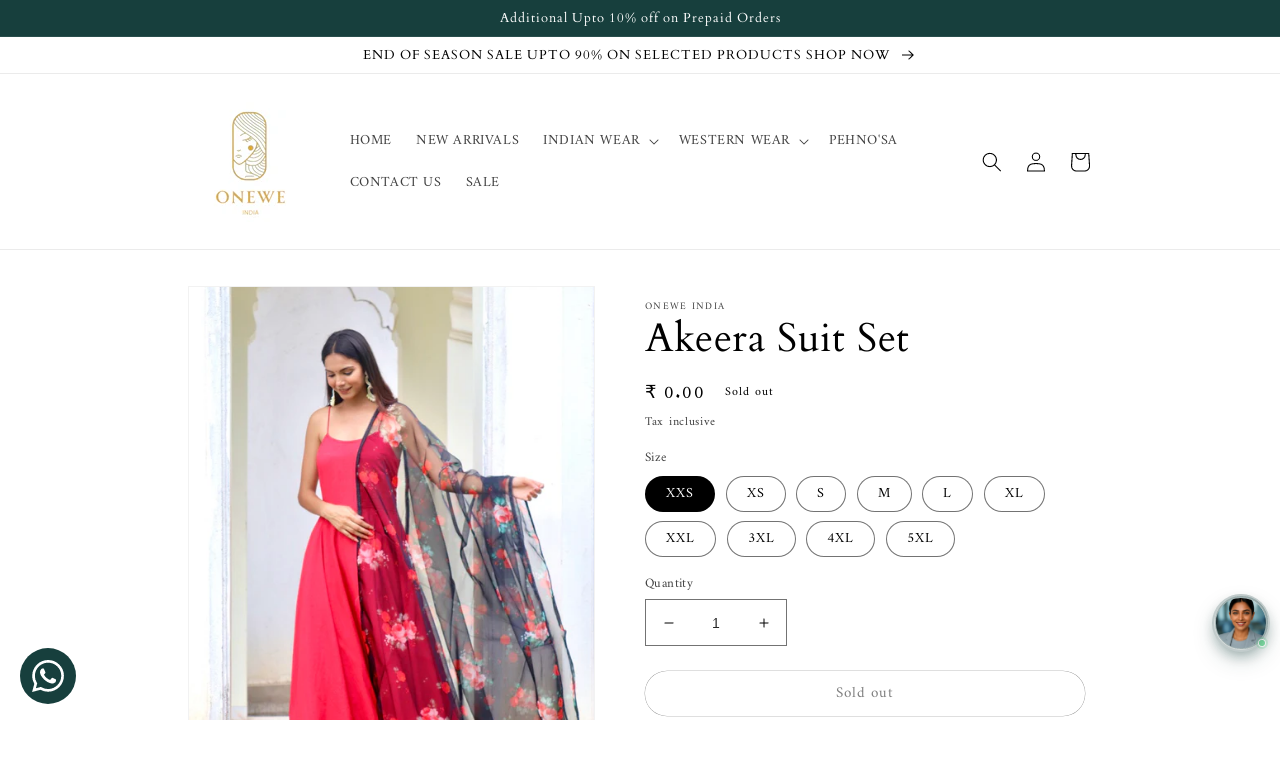

--- FILE ---
content_type: text/html; charset=utf-8
request_url: https://www.oneweindia.com/products/akeera-suit-set
body_size: 36065
content:
<!doctype html>
<html class="no-js" lang="en">
  <head>
<script src='https://d24sh1msnqkirc.cloudfront.net/shopflo.bundle.js' async></script>

    <!-- Gokwik theme code start -->
    <link rel="dns-prefetch" href="https://pdp.gokwik.co/">
    <link rel="dns-prefetch" href="https://api.gokwik.co">
    


  <script>
    window.gaTag = {ga4: "G-DW32WQFLR5"}
    window.merchantInfo  = {
            mid: "1946ka7k5bgn",
            environment: "production",
            type: "merchantInfo",
      		storeId: "61615866025",
      		fbpixel: "446426756330184",
          }
    var productFormSelector = '';
    var cart = {"note":null,"attributes":{},"original_total_price":0,"total_price":0,"total_discount":0,"total_weight":0.0,"item_count":0,"items":[],"requires_shipping":false,"currency":"INR","items_subtotal_price":0,"cart_level_discount_applications":[],"checkout_charge_amount":0}
    var templateName = 'product'
  </script>

  <script src="https://pdp.gokwik.co/merchant-integration/build/merchant.integration.js?v4" defer></script>

  <script>
    if ('$' && '$' !== 'undefined') {
        const script = document.createElement('script');
        script.src = "https://www.googletagmanager.com/gtag/js?id=$";
        script.defer = true;
        document.head.appendChild(script);
        window.dataLayer = window.dataLayer || [];
        function gtag(){dataLayer.push(arguments);}
        gtag('js', new Date());
        gtag('config', ,{ 'groups': 'GA4','debug_mode':true });
    }
  </script>



  <script>
    window.addEventListener('gokwikLoaded', e => {
    var buyNowButton = document.getElementById('gokwik-buy-now');
if (buyNowButton) {
    buyNowButton.disabled = false;
    buyNowButton.classList.remove('disabled');
}
      var gokwikCheckoutButtons = document.querySelectorAll('.gokwik-checkout button');
gokwikCheckoutButtons.forEach(function(button) {
    button.disabled = false;
    button.classList.remove('disabled');
});
    //Do Not Touch This Line
    let clicked = false;
    let gokwikAdsID = "";
    const gokwikCheckoutEnable = (arrayOfElement) => {
      if (arrayOfElement.length === 0) return null;
      if (arrayOfElement.length > 1) {
        arrayOfElement.forEach(data => {
          if (data) {
            let targetElement = document.querySelectorAll(data);
            if (targetElement.length >= 1) {
              targetElement.forEach(element => {
                
                element.addEventListener("click", () => {
                  if (!clicked && gokwikAdsID) {
                    clicked = true;
                    gtag('event', 'conversion', {
                      'send_to': gokwikAdsID.toString().trim(),
                      'value': 0.0,
                      'currency': '',
                      'transaction_id': ''
                    });
                  }
                });
              });
            }
          }
        });
      }
    };
    gokwikCheckoutEnable(["#gokwik-buy-now",".gokwik-checkout button"])
    gokwikSdk.on('modal_closed', ()=>{
        clicked = false;
    })

    const targetElement = document.querySelector("body");
      function debounce(func, delay) {
        let timeoutId;
        return function () {
          const context = this;
          const args = arguments;
          clearTimeout(timeoutId);
          timeoutId = setTimeout(function () {
            func.apply(context, args);
          }, delay);
        };
      }

      const observer = new MutationObserver(() => {
       const addToCartButton = document.querySelector("button[name='add']");
const gokwikBuyNowButton = document.getElementById('gokwik-buy-now');

if (addToCartButton && addToCartButton.disabled) {
    gokwikBuyNowButton?.setAttribute('disabled', 'disabled');
} else {
    gokwikBuyNowButton?.removeAttribute('disabled');
}
        debouncedMyTimer();
      });

      const debouncedMyTimer = debounce(() => {
        observer.disconnect();
        //Do Not Touch this function
    
        gokwikCheckoutEnable(["#gokwik-buy-now",".gokwik-checkout button"])
        var gokwikCheckoutButtons = document.querySelectorAll('.gokwik-checkout button');
gokwikCheckoutButtons.forEach(function(button) {
    button.disabled = false;
    button.classList.remove('disabled');
});
        observer.observe(targetElement, { childList: true, subtree: true });
      }, 700);

      const config = { childList: true, subtree: true };
      observer.observe(targetElement, config);
    });
  </script>



<style>
  
  .gokwik-checkout {
    width: 100%;
    display: flex;
    justify-content: center;
    flex-direction: column;
    align-items: end;
    margin-bottom: 10px;
  }
  .gokwik-checkout button {
    max-width:100%;
    width: 100%;
    border: none;
    display: flex;
    justify-content: center;
    align-items: center;
    background: #173f3d;
    position: relative;
    cursor: pointer;
    border-radius: 50px;
    padding: 5px 10px;
    height:45px;
  }
  #gokwik-buy-now.disabled, .gokwik-disabled{
    opacity:0.5;
    cursor: not-allowed;
    }
    .gokwik-checkout button:focus {
    outline: none;
  }
  .gokwik-checkout button > span {
    display: flex;
  }
  .gokwik-checkout button > span.btn-text {
    display: flex;
    flex-direction: column;
    color: #ffffff;
    align-items: flex-start;
  }
  .gokwik-checkout button > span.btn-text > span:last-child {
  	padding-top: 2px;
      font-size: 10px;
      line-height: 10px;
      text-transform: initial;
  }
  .gokwik-checkout button > span.btn-text > span:first-child {
    font-size: 15px;
    font-family: Agmena, serif;
  }
  .gokwik-checkout button > span.pay-opt-icon img:first-child {
    margin-right: 10px;
    margin-left: 10px;
  }
  /*   Additional */
  .gokwik-checkout button.disabled{
    opacity:0.5;
    cursor: not-allowed;
    }
  .gokwik-checkout button.disabled .addloadr#btn-loader{
     display: flex!important;
  }
    #gokwik-buy-now.disabled .addloadr#btn-loader{
     display: flex!important;
  }
      #gokwik-buy-now:disabled{
     cursor: not-allowed;
  }
.cart-notification__links .gokwik-checkout button{
     background: #fff!important;
}
.cart-notification__links .gokwik-checkout button > span.btn-text{
     color: #173f3d!important;
}





  

  
   #gokwik-buy-now {
     background: #173f3d;
     width: 100%;
     color: #ffffff;
     cursor: pointer;
     line-height: 1;
     border: none;
     padding: 15px 10px;
     font-size: 15px;
      margin-bottom: 10px;
     position:relative;
     font-family: Agmena, serif;
     border-radius:50px;
   }


  
  /* Loader CSS */
    #btn-loader{
      display: none;
      position: absolute;
      top: 0;
      bottom: 0;
      left: 0;
      right: 0;
      justify-content: center;
      align-items: center;
      background:#173f3d;
      border-radius:50px;

    }

  .cir-loader,
  .cir-loader:after {
    border-radius: 50%;
    width: 35px;
    height: 35px;
  }
  .cir-loader {
    margin: 6px auto;
    font-size: 10px;
    position: relative;
    text-indent: -9999em;
    border-top: 0.5em solid rgba(255, 255, 255, 0.2);
    border-right: 0.5em solid rgba(255, 255, 255, 0.2);
    border-bottom: 0.5em solid rgba(255, 255, 255, 0.2);
    border-left: 0.5em solid #ffffff;
    -webkit-transform: translateZ(0);
    -ms-transform: translateZ(0);
    transform: translateZ(0);
    -webkit-animation: load8 1.1s infinite linear;
    animation: load8 1.1s infinite linear;
  }
  @-webkit-keyframes load8 {
    0% {
      -webkit-transform: rotate(0deg);
      transform: rotate(0deg);
    }
    100% {
      -webkit-transform: rotate(360deg);
      transform: rotate(360deg);
    }
  }
  @keyframes load8 {
    0% {
      -webkit-transform: rotate(0deg);
      transform: rotate(0deg);
    }
    100% {
      -webkit-transform: rotate(360deg);
      transform: rotate(360deg);
    }
  }
</style>



    <!-- Gokwik theme code End -->
    <meta charset="utf-8">
    <meta http-equiv="X-UA-Compatible" content="IE=edge">
    <meta name="viewport" content="width=device-width,initial-scale=1">
    <meta name="theme-color" content="">
    <link rel="canonical" href="https://www.oneweindia.com/products/akeera-suit-set">
    <link rel="preconnect" href="https://cdn.shopify.com" crossorigin><link rel="icon" type="image/png" href="//www.oneweindia.com/cdn/shop/files/2_7261ba71-01a8-4aa3-89e2-1ad25c5fb9e8.png?crop=center&height=32&v=1708325646&width=32"><link rel="preconnect" href="https://fonts.shopifycdn.com" crossorigin><title>
      Akeera Suit Set
 &ndash; OneWe India</title>

    
      <meta name="description" content="Model height: 5.8ft Model wear: XS Fabric:  Cotton dobby suit &amp;amp; Organza dupatta Washing instructions:  QUICK DIP WASH   NOTE: The measurements given above are fixed body measurements. There is a color mismatch of 10-12% as colors on your computer screen can differ from how they appear in person">
    

    

<meta property="og:site_name" content="OneWe India">
<meta property="og:url" content="https://www.oneweindia.com/products/akeera-suit-set">
<meta property="og:title" content="Akeera Suit Set">
<meta property="og:type" content="product">
<meta property="og:description" content="Model height: 5.8ft Model wear: XS Fabric:  Cotton dobby suit &amp;amp; Organza dupatta Washing instructions:  QUICK DIP WASH   NOTE: The measurements given above are fixed body measurements. There is a color mismatch of 10-12% as colors on your computer screen can differ from how they appear in person"><meta property="og:image" content="http://www.oneweindia.com/cdn/shop/products/B2787B3E-FE94-427B-85F3-446361392294_1_105_c.jpg?v=1650049118">
  <meta property="og:image:secure_url" content="https://www.oneweindia.com/cdn/shop/products/B2787B3E-FE94-427B-85F3-446361392294_1_105_c.jpg?v=1650049118">
  <meta property="og:image:width" content="768">
  <meta property="og:image:height" content="1024"><meta property="og:price:amount" content="0.00">
  <meta property="og:price:currency" content="INR"><meta name="twitter:site" content="@oneweindia"><meta name="twitter:card" content="summary_large_image">
<meta name="twitter:title" content="Akeera Suit Set">
<meta name="twitter:description" content="Model height: 5.8ft Model wear: XS Fabric:  Cotton dobby suit &amp;amp; Organza dupatta Washing instructions:  QUICK DIP WASH   NOTE: The measurements given above are fixed body measurements. There is a color mismatch of 10-12% as colors on your computer screen can differ from how they appear in person">


    <script src="//www.oneweindia.com/cdn/shop/t/10/assets/global.js?v=135116476141006970691722470070" defer="defer"></script><script src='https://bridge.shopflo.com/js/shopflo.bundle.js' async></script>
    <script>window.performance && window.performance.mark && window.performance.mark('shopify.content_for_header.start');</script><meta name="google-site-verification" content="Yc9XUVtiuKRDGwqQoXIgHlXPPVyswYyQa2sCzFkGNwk">
<meta name="facebook-domain-verification" content="5w5ptf33l366ykyy5u7dh1v4jndgpa">
<meta name="facebook-domain-verification" content="r5tzqbpd3s1c42mf0obkl5xhrn3cbg">
<meta id="shopify-digital-wallet" name="shopify-digital-wallet" content="/61615866025/digital_wallets/dialog">
<meta id="in-context-paypal-metadata" data-shop-id="61615866025" data-venmo-supported="false" data-environment="production" data-locale="en_US" data-paypal-v4="true" data-currency="INR">
<link rel="alternate" type="application/json+oembed" href="https://www.oneweindia.com/products/akeera-suit-set.oembed">
<script async="async" src="/checkouts/internal/preloads.js?locale=en-IN"></script>
<script id="shopify-features" type="application/json">{"accessToken":"866023b0b4bb7edb4ea889179a3520ad","betas":["rich-media-storefront-analytics"],"domain":"www.oneweindia.com","predictiveSearch":true,"shopId":61615866025,"locale":"en"}</script>
<script>var Shopify = Shopify || {};
Shopify.shop = "oneweindia1234.myshopify.com";
Shopify.locale = "en";
Shopify.currency = {"active":"INR","rate":"1.0"};
Shopify.country = "IN";
Shopify.theme = {"name":"Gokwik_1Aug","id":139301060777,"schema_name":"Dawn","schema_version":"4.0.0","theme_store_id":887,"role":"main"};
Shopify.theme.handle = "null";
Shopify.theme.style = {"id":null,"handle":null};
Shopify.cdnHost = "www.oneweindia.com/cdn";
Shopify.routes = Shopify.routes || {};
Shopify.routes.root = "/";</script>
<script type="module">!function(o){(o.Shopify=o.Shopify||{}).modules=!0}(window);</script>
<script>!function(o){function n(){var o=[];function n(){o.push(Array.prototype.slice.apply(arguments))}return n.q=o,n}var t=o.Shopify=o.Shopify||{};t.loadFeatures=n(),t.autoloadFeatures=n()}(window);</script>
<script id="shop-js-analytics" type="application/json">{"pageType":"product"}</script>
<script defer="defer" async type="module" src="//www.oneweindia.com/cdn/shopifycloud/shop-js/modules/v2/client.init-shop-cart-sync_BT-GjEfc.en.esm.js"></script>
<script defer="defer" async type="module" src="//www.oneweindia.com/cdn/shopifycloud/shop-js/modules/v2/chunk.common_D58fp_Oc.esm.js"></script>
<script defer="defer" async type="module" src="//www.oneweindia.com/cdn/shopifycloud/shop-js/modules/v2/chunk.modal_xMitdFEc.esm.js"></script>
<script type="module">
  await import("//www.oneweindia.com/cdn/shopifycloud/shop-js/modules/v2/client.init-shop-cart-sync_BT-GjEfc.en.esm.js");
await import("//www.oneweindia.com/cdn/shopifycloud/shop-js/modules/v2/chunk.common_D58fp_Oc.esm.js");
await import("//www.oneweindia.com/cdn/shopifycloud/shop-js/modules/v2/chunk.modal_xMitdFEc.esm.js");

  window.Shopify.SignInWithShop?.initShopCartSync?.({"fedCMEnabled":true,"windoidEnabled":true});

</script>
<script>(function() {
  var isLoaded = false;
  function asyncLoad() {
    if (isLoaded) return;
    isLoaded = true;
    var urls = ["https:\/\/loox.io\/widget\/fK1iDqQsp8\/loox.1710266730816.js?shop=oneweindia1234.myshopify.com","https:\/\/sr-cdn.shiprocket.in\/sr-promise\/static\/uc.js?channel_id=4\u0026sr_company_id=3455040\u0026shop=oneweindia1234.myshopify.com"];
    for (var i = 0; i < urls.length; i++) {
      var s = document.createElement('script');
      s.type = 'text/javascript';
      s.async = true;
      s.src = urls[i];
      var x = document.getElementsByTagName('script')[0];
      x.parentNode.insertBefore(s, x);
    }
  };
  if(window.attachEvent) {
    window.attachEvent('onload', asyncLoad);
  } else {
    window.addEventListener('load', asyncLoad, false);
  }
})();</script>
<script id="__st">var __st={"a":61615866025,"offset":-18000,"reqid":"9881472f-80d9-483f-aeb3-e53c9ce6e98c-1769111020","pageurl":"www.oneweindia.com\/products\/akeera-suit-set","u":"f8c5479034b0","p":"product","rtyp":"product","rid":7467863933097};</script>
<script>window.ShopifyPaypalV4VisibilityTracking = true;</script>
<script id="captcha-bootstrap">!function(){'use strict';const t='contact',e='account',n='new_comment',o=[[t,t],['blogs',n],['comments',n],[t,'customer']],c=[[e,'customer_login'],[e,'guest_login'],[e,'recover_customer_password'],[e,'create_customer']],r=t=>t.map((([t,e])=>`form[action*='/${t}']:not([data-nocaptcha='true']) input[name='form_type'][value='${e}']`)).join(','),a=t=>()=>t?[...document.querySelectorAll(t)].map((t=>t.form)):[];function s(){const t=[...o],e=r(t);return a(e)}const i='password',u='form_key',d=['recaptcha-v3-token','g-recaptcha-response','h-captcha-response',i],f=()=>{try{return window.sessionStorage}catch{return}},m='__shopify_v',_=t=>t.elements[u];function p(t,e,n=!1){try{const o=window.sessionStorage,c=JSON.parse(o.getItem(e)),{data:r}=function(t){const{data:e,action:n}=t;return t[m]||n?{data:e,action:n}:{data:t,action:n}}(c);for(const[e,n]of Object.entries(r))t.elements[e]&&(t.elements[e].value=n);n&&o.removeItem(e)}catch(o){console.error('form repopulation failed',{error:o})}}const l='form_type',E='cptcha';function T(t){t.dataset[E]=!0}const w=window,h=w.document,L='Shopify',v='ce_forms',y='captcha';let A=!1;((t,e)=>{const n=(g='f06e6c50-85a8-45c8-87d0-21a2b65856fe',I='https://cdn.shopify.com/shopifycloud/storefront-forms-hcaptcha/ce_storefront_forms_captcha_hcaptcha.v1.5.2.iife.js',D={infoText:'Protected by hCaptcha',privacyText:'Privacy',termsText:'Terms'},(t,e,n)=>{const o=w[L][v],c=o.bindForm;if(c)return c(t,g,e,D).then(n);var r;o.q.push([[t,g,e,D],n]),r=I,A||(h.body.append(Object.assign(h.createElement('script'),{id:'captcha-provider',async:!0,src:r})),A=!0)});var g,I,D;w[L]=w[L]||{},w[L][v]=w[L][v]||{},w[L][v].q=[],w[L][y]=w[L][y]||{},w[L][y].protect=function(t,e){n(t,void 0,e),T(t)},Object.freeze(w[L][y]),function(t,e,n,w,h,L){const[v,y,A,g]=function(t,e,n){const i=e?o:[],u=t?c:[],d=[...i,...u],f=r(d),m=r(i),_=r(d.filter((([t,e])=>n.includes(e))));return[a(f),a(m),a(_),s()]}(w,h,L),I=t=>{const e=t.target;return e instanceof HTMLFormElement?e:e&&e.form},D=t=>v().includes(t);t.addEventListener('submit',(t=>{const e=I(t);if(!e)return;const n=D(e)&&!e.dataset.hcaptchaBound&&!e.dataset.recaptchaBound,o=_(e),c=g().includes(e)&&(!o||!o.value);(n||c)&&t.preventDefault(),c&&!n&&(function(t){try{if(!f())return;!function(t){const e=f();if(!e)return;const n=_(t);if(!n)return;const o=n.value;o&&e.removeItem(o)}(t);const e=Array.from(Array(32),(()=>Math.random().toString(36)[2])).join('');!function(t,e){_(t)||t.append(Object.assign(document.createElement('input'),{type:'hidden',name:u})),t.elements[u].value=e}(t,e),function(t,e){const n=f();if(!n)return;const o=[...t.querySelectorAll(`input[type='${i}']`)].map((({name:t})=>t)),c=[...d,...o],r={};for(const[a,s]of new FormData(t).entries())c.includes(a)||(r[a]=s);n.setItem(e,JSON.stringify({[m]:1,action:t.action,data:r}))}(t,e)}catch(e){console.error('failed to persist form',e)}}(e),e.submit())}));const S=(t,e)=>{t&&!t.dataset[E]&&(n(t,e.some((e=>e===t))),T(t))};for(const o of['focusin','change'])t.addEventListener(o,(t=>{const e=I(t);D(e)&&S(e,y())}));const B=e.get('form_key'),M=e.get(l),P=B&&M;t.addEventListener('DOMContentLoaded',(()=>{const t=y();if(P)for(const e of t)e.elements[l].value===M&&p(e,B);[...new Set([...A(),...v().filter((t=>'true'===t.dataset.shopifyCaptcha))])].forEach((e=>S(e,t)))}))}(h,new URLSearchParams(w.location.search),n,t,e,['guest_login'])})(!0,!0)}();</script>
<script integrity="sha256-4kQ18oKyAcykRKYeNunJcIwy7WH5gtpwJnB7kiuLZ1E=" data-source-attribution="shopify.loadfeatures" defer="defer" src="//www.oneweindia.com/cdn/shopifycloud/storefront/assets/storefront/load_feature-a0a9edcb.js" crossorigin="anonymous"></script>
<script data-source-attribution="shopify.dynamic_checkout.dynamic.init">var Shopify=Shopify||{};Shopify.PaymentButton=Shopify.PaymentButton||{isStorefrontPortableWallets:!0,init:function(){window.Shopify.PaymentButton.init=function(){};var t=document.createElement("script");t.src="https://www.oneweindia.com/cdn/shopifycloud/portable-wallets/latest/portable-wallets.en.js",t.type="module",document.head.appendChild(t)}};
</script>
<script data-source-attribution="shopify.dynamic_checkout.buyer_consent">
  function portableWalletsHideBuyerConsent(e){var t=document.getElementById("shopify-buyer-consent"),n=document.getElementById("shopify-subscription-policy-button");t&&n&&(t.classList.add("hidden"),t.setAttribute("aria-hidden","true"),n.removeEventListener("click",e))}function portableWalletsShowBuyerConsent(e){var t=document.getElementById("shopify-buyer-consent"),n=document.getElementById("shopify-subscription-policy-button");t&&n&&(t.classList.remove("hidden"),t.removeAttribute("aria-hidden"),n.addEventListener("click",e))}window.Shopify?.PaymentButton&&(window.Shopify.PaymentButton.hideBuyerConsent=portableWalletsHideBuyerConsent,window.Shopify.PaymentButton.showBuyerConsent=portableWalletsShowBuyerConsent);
</script>
<script data-source-attribution="shopify.dynamic_checkout.cart.bootstrap">document.addEventListener("DOMContentLoaded",(function(){function t(){return document.querySelector("shopify-accelerated-checkout-cart, shopify-accelerated-checkout")}if(t())Shopify.PaymentButton.init();else{new MutationObserver((function(e,n){t()&&(Shopify.PaymentButton.init(),n.disconnect())})).observe(document.body,{childList:!0,subtree:!0})}}));
</script>
<script id="sections-script" data-sections="main-product,product-recommendations,header,footer" defer="defer" src="//www.oneweindia.com/cdn/shop/t/10/compiled_assets/scripts.js?v=1331"></script>
<script>window.performance && window.performance.mark && window.performance.mark('shopify.content_for_header.end');</script>


    <style data-shopify>
      @font-face {
  font-family: Amiri;
  font-weight: 400;
  font-style: normal;
  font-display: swap;
  src: url("//www.oneweindia.com/cdn/fonts/amiri/amiri_n4.fee8c3379b68ea3b9c7241a63b8a252071faad52.woff2") format("woff2"),
       url("//www.oneweindia.com/cdn/fonts/amiri/amiri_n4.94cde4e18ec8ae53bf8f7240b84e1f76ce23772d.woff") format("woff");
}

      @font-face {
  font-family: Amiri;
  font-weight: 700;
  font-style: normal;
  font-display: swap;
  src: url("//www.oneweindia.com/cdn/fonts/amiri/amiri_n7.18bdf9995a65958ebe1ecc6a8e58369f2e5fde36.woff2") format("woff2"),
       url("//www.oneweindia.com/cdn/fonts/amiri/amiri_n7.4018e09897bebe29690de457ff22ede457913518.woff") format("woff");
}

      @font-face {
  font-family: Amiri;
  font-weight: 400;
  font-style: italic;
  font-display: swap;
  src: url("//www.oneweindia.com/cdn/fonts/amiri/amiri_i4.95beacf234505f7529ea2b9b84305503763d41e2.woff2") format("woff2"),
       url("//www.oneweindia.com/cdn/fonts/amiri/amiri_i4.8d0b215ae13ef2acc52deb9eff6cd2c66724cd2c.woff") format("woff");
}

      @font-face {
  font-family: Amiri;
  font-weight: 700;
  font-style: italic;
  font-display: swap;
  src: url("//www.oneweindia.com/cdn/fonts/amiri/amiri_i7.d86700268b4250b5d5dd87a772497e6709d54e11.woff2") format("woff2"),
       url("//www.oneweindia.com/cdn/fonts/amiri/amiri_i7.cb7296b13edcdeb3c0aa02998d8a90203078f1a1.woff") format("woff");
}

      @font-face {
  font-family: Cardo;
  font-weight: 400;
  font-style: normal;
  font-display: swap;
  src: url("//www.oneweindia.com/cdn/fonts/cardo/cardo_n4.8d7bdd0369840597cbb62dc8a447619701d8d34a.woff2") format("woff2"),
       url("//www.oneweindia.com/cdn/fonts/cardo/cardo_n4.23b63d1eff80cb5da813c4cccb6427058253ce24.woff") format("woff");
}


      :root {
        --font-body-family: Amiri, serif;
        --font-body-style: normal;
        --font-body-weight: 400;

        --font-heading-family: Cardo, serif;
        --font-heading-style: normal;
        --font-heading-weight: 400;

        --font-body-scale: 1.0;
        --font-heading-scale: 1.0;

        --color-base-text: 0, 0, 0;
        --color-shadow: 0, 0, 0;
        --color-base-background-1: 255, 255, 255;
        --color-base-background-2: 255, 255, 255;
        --color-base-solid-button-labels: 255, 255, 255;
        --color-base-outline-button-labels: 0, 0, 0;
        --color-base-accent-1: 23, 63, 61;
        --color-base-accent-2: 23, 63, 61;
        --payment-terms-background-color: #ffffff;

        --gradient-base-background-1: #ffffff;
        --gradient-base-background-2: #fff;
        --gradient-base-accent-1: #173f3d;
        --gradient-base-accent-2: #173f3d;

        --media-padding: px;
        --media-border-opacity: 0.05;
        --media-border-width: 1px;
        --media-radius: 0px;
        --media-shadow-opacity: 0.0;
        --media-shadow-horizontal-offset: 0px;
        --media-shadow-vertical-offset: 4px;
        --media-shadow-blur-radius: 5px;

        --page-width: 100rem;
        --page-width-margin: 0rem;

        --card-image-padding: 0.0rem;
        --card-corner-radius: 0.0rem;
        --card-text-alignment: left;
        --card-border-width: 0.0rem;
        --card-border-opacity: 0.1;
        --card-shadow-opacity: 0.0;
        --card-shadow-horizontal-offset: 0.0rem;
        --card-shadow-vertical-offset: 0.4rem;
        --card-shadow-blur-radius: 0.5rem;

        --badge-corner-radius: 4.0rem;

        --popup-border-width: 1px;
        --popup-border-opacity: 0.1;
        --popup-corner-radius: 0px;
        --popup-shadow-opacity: 0.0;
        --popup-shadow-horizontal-offset: 0px;
        --popup-shadow-vertical-offset: 4px;
        --popup-shadow-blur-radius: 5px;

        --drawer-border-width: 1px;
        --drawer-border-opacity: 0.1;
        --drawer-shadow-opacity: 0.0;
        --drawer-shadow-horizontal-offset: 0px;
        --drawer-shadow-vertical-offset: 4px;
        --drawer-shadow-blur-radius: 5px;

        --spacing-sections-desktop: 0px;
        --spacing-sections-mobile: 0px;

        --grid-desktop-vertical-spacing: 4px;
        --grid-desktop-horizontal-spacing: 4px;
        --grid-mobile-vertical-spacing: 2px;
        --grid-mobile-horizontal-spacing: 2px;

        --text-boxes-border-opacity: 0.0;
        --text-boxes-border-width: 0px;
        --text-boxes-radius: 0px;
        --text-boxes-shadow-opacity: 0.0;
        --text-boxes-shadow-horizontal-offset: -40px;
        --text-boxes-shadow-vertical-offset: -40px;
        --text-boxes-shadow-blur-radius: 5px;

        --buttons-radius: 22px;
        --buttons-radius-outset: 22px;
        --buttons-border-width: 0px;
        --buttons-border-opacity: 1.0;
        --buttons-shadow-opacity: 0.0;
        --buttons-shadow-horizontal-offset: 0px;
        --buttons-shadow-vertical-offset: 0px;
        --buttons-shadow-blur-radius: 5px;
        --buttons-border-offset: 0.3px;

        --inputs-radius: 0px;
        --inputs-border-width: 1px;
        --inputs-border-opacity: 0.55;
        --inputs-shadow-opacity: 0.0;
        --inputs-shadow-horizontal-offset: 0px;
        --inputs-margin-offset: 0px;
        --inputs-shadow-vertical-offset: 6px;
        --inputs-shadow-blur-radius: 5px;
        --inputs-radius-outset: 0px;

        --variant-pills-radius: 40px;
        --variant-pills-border-width: 1px;
        --variant-pills-border-opacity: 0.55;
        --variant-pills-shadow-opacity: 0.0;
        --variant-pills-shadow-horizontal-offset: 0px;
        --variant-pills-shadow-vertical-offset: 4px;
        --variant-pills-shadow-blur-radius: 5px;
      }

      *,
      *::before,
      *::after {
        box-sizing: inherit;
      }

      html {
        box-sizing: border-box;
        font-size: calc(var(--font-body-scale) * 62.5%);
        height: 100%;
      }

      body {
        display: grid;
        grid-template-rows: auto auto 1fr auto;
        grid-template-columns: 100%;
        min-height: 100%;
        margin: 0;
        font-size: 1.5rem;
        letter-spacing: 0.06rem;
        line-height: calc(1 + 0.8 / var(--font-body-scale));
        font-family: var(--font-body-family);
        font-style: var(--font-body-style);
        font-weight: var(--font-body-weight);
      }

      @media screen and (min-width: 750px) {
        body {
          font-size: 1.6rem;
        }
      }
    
   
    
    
    </style>

    <link href="//www.oneweindia.com/cdn/shop/t/10/assets/base.css?v=3113348916786353421726658664" rel="stylesheet" type="text/css" media="all" />
<link rel="preload" as="font" href="//www.oneweindia.com/cdn/fonts/amiri/amiri_n4.fee8c3379b68ea3b9c7241a63b8a252071faad52.woff2" type="font/woff2" crossorigin><link rel="preload" as="font" href="//www.oneweindia.com/cdn/fonts/cardo/cardo_n4.8d7bdd0369840597cbb62dc8a447619701d8d34a.woff2" type="font/woff2" crossorigin><link rel="stylesheet" href="//www.oneweindia.com/cdn/shop/t/10/assets/component-predictive-search.css?v=165644661289088488651722470070" media="print" onload="this.media='all'"><script>document.documentElement.className = document.documentElement.className.replace('no-js', 'js');
    if (Shopify.designMode) {
      document.documentElement.classList.add('shopify-design-mode');
    }
    </script>

    <!-- Google Tag Manager -->
    <script>(function(w,d,s,l,i){w[l]=w[l]||[];w[l].push({'gtm.start':
    new Date().getTime(),event:'gtm.js'});var f=d.getElementsByTagName(s)[0],
    j=d.createElement(s),dl=l!='dataLayer'?'&l='+l:'';j.async=true;j.src=
    'https://www.googletagmanager.com/gtm.js?id='+i+dl;f.parentNode.insertBefore(j,f);
    })(window,document,'script','dataLayer','GTM-5K43XF6');</script>
    <!-- End Google Tag Manager -->

    <!-- Google tag (gtag.js) -->
    <script async src="https://www.googletagmanager.com/gtag/js?id=G-DW32WQFLR5"></script>
    <script>
    window.dataLayer = window.dataLayer || [];
    function gtag(){dataLayer.push(arguments);}
    gtag('js', new Date());

    gtag('config', 'G-DW32WQFLR5');
</script>
     <!-- Begin Simpl Checkout   -->
    







<script>
  window.selectedOrFirstAvailableVariant = '42138525696169';
  const temp = `
  
    42138525696169:false
  
    42138525728937:false
  
    42138525761705:false
  
    42138525794473:false
  
    42138525827241:false
  
    42138525860009:false
  
    42138525892777:false
  
    42138525925545:false
  
    42138525958313:false
  
    42138525991081:false
  
`;
  const temp_2 = `
  
    42138525696169:0
  
    42138525728937:0
  
    42138525761705:0
  
    42138525794473:0
  
    42138525827241:0
  
    42138525860009:0
  
    42138525892777:0
  
    42138525925545:0
  
    42138525958313:0
  
    42138525991081:0
  
`;
  const temp_3 = `
  
    42138525696169:deny
  
    42138525728937:deny
  
    42138525761705:deny
  
    42138525794473:deny
  
    42138525827241:deny
  
    42138525860009:deny
  
    42138525892777:deny
  
    42138525925545:deny
  
    42138525958313:deny
  
    42138525991081:deny
  
`;
  const temp_4 = `
  
    42138525696169:shopify
  
    42138525728937:shopify
  
    42138525761705:shopify
  
    42138525794473:shopify
  
    42138525827241:shopify
  
    42138525860009:shopify
  
    42138525892777:shopify
  
    42138525925545:shopify
  
    42138525958313:shopify
  
    42138525991081:shopify
  
`

  window.productDetailsObject = temp.split("\n").map(i => i.replace(/ /g, '')).reduce((acc, str) => {
    if (str) {
      const [key, value] = str.split(":");
      acc[key] = value;
      return acc;
    }
    return acc;
  }, {});

  window.productInventoryObject = temp_2.split("\n").map(i => i.replace(/ /g, '')).reduce((acc, str) => {
    if (str) {
      const [key, value] = str.split(":");
      acc[key] = value;
      return acc;
    }
    return acc;
  }, {});

  window.productQtyObject = temp_3.split("\n").map(i => i.replace(/ /g, '')).reduce((acc, str) => {
    if (str) {
      const [key, value] = str.split(":");
      acc[key] = value;
      return acc;
    }
    return acc;
  }, {});
  
  window.productInventoryManagement = temp_4.split("\n").map(i => i.replace(/ /g, '')).reduce((acc, str) => {
    if (str) {
      const [key, value] = str.split(":");
      acc[key] = value;
      return acc;
    }
    return acc;
  }, {});
</script>
<script>
  try {
    var simplXHR1 = new XMLHttpRequest();
    simplXHR1.onreadystatechange = function() {
      if (this.readyState == 4 && this.status == 200) {
        eval(simplXHR1.responseText)
      }
    }
    simplXHR1.open('GET', "https://cdn.getsimpl.com/widget-script-v2/shopify/widget-script.js")
    simplXHR1.send();
    simplXHR1.onerror = function(e) {
      console.log('Error occured while loading simpl widget -> ', e)
    }
  } catch (e) {
    console.log('Error occured while loading simpl widget -> ', e)
  }
</script>
<script>
  try {
    var simplsessionid = localStorage.getItem('simplsessionid');
    var siimplXHR2 = new XMLHttpRequest();
    siimplXHR2.onreadystatechange = function() {
      if (this.readyState == 4 && this.status == 200) {
        window.SimplMasterConfig = JSON.parse(siimplXHR2.responseText)
        var sessionId = siimplXHR2.getResponseHeader("Simpl-Widget-Session-Token");
        window.simplSessionId = sessionId
        localStorage.setItem('simplsessionid', sessionId);
      }
    }
    siimplXHR2.open('GET', "https://pi3-backend.getsimpl.com/api/v3/app/custom-checkout/widget/master-config?shop=oneweindia1234.myshopify.com");
    siimplXHR2.setRequestHeader(
      "Simpl-Widget-Session-Token",
      simplsessionid == 'null'
        ? ""
        : simplsessionid
    );
    siimplXHR2.send();

    siimplXHR2.onerror = function(e) {
      console.log('Error occured while loading simpl widget -> ', e)
    }
  } catch (e) {
    console.log(e);
  }
</script>
   <!-- End Simpl Checkout -->

    <script type="text/javascript">
    (function(c,l,a,r,i,t,y){
        c[a]=c[a]||function(){(c[a].q=c[a].q||[]).push(arguments)};
        t=l.createElement(r);t.async=1;t.src="https://www.clarity.ms/tag/"+i;
        y=l.getElementsByTagName(r)[0];y.parentNode.insertBefore(t,y);
    })(window, document, "clarity", "script", "n57d7jijt5");
</script>
    
  <!-- BEGIN app block: shopify://apps/whatmore-shoppable-videos/blocks/app-embed/20db8a72-315a-4364-8885-64219ee48303 -->

<div class="whatmore-base">
  <div id="whatmoreShopId" data-wh="61615866025"> </div>
  <div id="whatmoreProductId" data-wh="7467863933097"> </div>
  <div id="whatmoreExtensionType" data-wh="product"> </div>
  <div class="whatmore-template-type" data-wh="template-embed"> </div><div id="whatmoreVariantId" data-wh="42138525696169"> </div><div id="whatmoreEmbedAppPositionPortrait" data-wh="right"> </div><div id="whatmoreEmbedAppHorizontalPaddingPortrait" data-wh="5"> </div><div id="whatmoreEmbedAppVerticalPaddingPortrait" data-wh="150"> </div><div id="whatmoreEmbedAppVideoPlayerSizePortrait" data-wh="50"> </div><div id="whatmoreEmbedAppPositionLandscape" data-wh="right"> </div><div id="whatmoreEmbedAppHorizontalPaddingLandscape" data-wh="5"> </div><div id="whatmoreEmbedAppVerticalPaddingLandscape" data-wh="150"> </div><div id="whatmoreEmbedAppVideoPlayerSizeLandscape" data-wh="50"> </div><div id="whatmoreEmbedAppUseVariant" data-wh="false"> </div><div id="whatmoreEmbedAppVideoTitle" data-wh=""> </div>
    <div id="whatmoreIsInDesignMode" data-wh='false'> </div>
  
<div class="whatmore-widget" data-wh="embed"></div>
  <div id="whatmore-anchor" style="width:0px; height: 0px;">
    <a aria-label="Visit Whatmore homepage" href="https://www.whatmore.ai"></a>
  </div>
  <div class="whatmore-render-root"></div>

</div>

<script>
  window.whatmore = {}
  window.whatmore.storyEvents = null;
  window.whatmore.frontendCustomizations = {"brand_name":"OneWe India","brand_theme_color":"#343434","brand_theme_font":"Poppins","brand_ui_theme":"square","brand_text_color":"#343434","brand_video_view_count":"show","event_ordering_format":"none","is_event_tracked":false,"show_single_product_tile":false,"show_add_to_cart_on_card_template":false,"shuffle_batch_size":5,"add_to_cart_button_type":"basic","show_options_chart":false,"options_chart_image_link":"","is_multi_size_chart":false,"options_chart_name":"","default_swipe_direction":"vertical","add_navigation_buttons_for_swipe":false,"tertiary_color":"#bc2a8d","atc_button_text":"ADD TO CART","buy_now_button_text":"BUY NOW","show_open_close_products_button":false,"add_whatmore_tag_to_checkout_link":true,"add_to_cart_form_class_name":"","cart_icon_button_click_action":"open_cart_slider","initiate_cart_slider_event_on_atc_click":true,"initiate_product_ratings_loading_after_event_data_loaded":false,"show_swipe_indicator_in_landscape":false,"coverflow_effect_landscape_view":true,"brand_custom_css":null,"swiper_arrow_color":"white","show_homepage_videos_in_pdp":false,"product_info_text_color":"#000","order_tracking":{"initiate_order_tracking_event_after_atc":false,"add_whatmore_line_item_property":false,"add_whatmore_attribute":true,"add_whatmore_attribute_on_cart_page":true,"disable_impression_order_tracking":false},"atc_config":{"brand_atc_button_color":"#000000","brand_atc_button_padding_in_px":4,"brand_atc_button_text_color":"#ffffff","atc_buy_now_alignment":"horizontal"},"banner_config":{"is_banner_clickable":false,"show_cta":false,"landscape_multiplier":0.8,"portrait_multiplier":1.0,"landscape_aspect_ratio":0.5625,"portrait_aspect_ratio":1.77,"is_full_screen":false,"show_navigation_dots":true,"selected_dot_color":"#252525","min_height":"400"},"buy_now_config":{"show_buy_now_button":true,"show_custom_buy_now_button":false,"show_add_to_cart_button":true,"show_view_more_inplace_of_buy_now":true,"view_more_button_text":"MORE INFO","enable_shopflo_checkout":false},"utm":{"activate_utm":true,"utm_source":"utm_source=whatmore-live","utm_campaign":"utm_campaign=video-shopping","utm_medium_product_page":"utm_medium=product-page","utm_medium_checkout_page":"utm_medium=checkout","utm_medium_cart_page":"utm_medium=cart"},"brand_fonts":{"carousel_title_font":null,"carousel_title_font_weight":"400","carousel_title_font_line_height":"normal","carousel_title_font_letter_spacing":"normal","brand_primary_font":null,"story_title_font":null},"carousel_config":{"width_multiplier":1.1,"show_navigation_arrows_in_portrait":false,"is_event_loop":false,"theme_horizontal_margin":0},"event_tracking":{"is_enabled":true,"push_time":14,"bulk_event_count":10,"enable_pdp_visit":false,"enable_clp_visit":false},"product_config":{"tile_type":"broad-tile","show_cta":true,"tile_bg_opacity":10,"details_api_available":true,"update_product_details_on_product_page_load":false,"use_product_page_link_as_client_product_id":false,"show_product_swiper_initially":true,"product_image_fit_type":"contain","show_cta_icon":true,"show_product_price":true,"get_price_and_currency_details_from_api":false,"currency_code_to_symbol_map":{},"add_currency_query_param_in_product_url":false,"variant_selection_tile_height_factor":4,"product_tile_bottom_margin":"5px","show_shop_now_button_only":false,"font_price_multiplicator":1.0,"product_tile_custom_text":"","product_tile_custom_text_color":"green","show_first_product_tile":false,"navigate_to_cart_page":false,"product_tile_shopnow_custom_text":"","product_tile_shopnow_custom_font_style":"","product_tile_shopnow_custom_text_color":"#343434","is_tile_width":false,"shop_now_text":"SHOP NOW","show_new_atc_tile":false,"show_view_product_text":false,"show_go_to_cart_text":false,"show_product_type":false,"enable_bulk_atc":false},"collections_config":{"use_page_link_as_collection_id":false,"multi_carousel_enabled":false,"story_tile_size_factor":1.0,"tile_margin_right":"5","remove_borders":false,"show_popup_out_of_view":false,"homepage_collection_ids":[],"set_tile_width_auto":false},"event_tile_config":{"view_count_template":"template-icon","show_views":"show","animate_on_focus":true,"space_between_tiles":1.0,"gap_between_tiles":0,"shadow_config":"0px 0px 5px 0px #B0B0B0","bg_config":"white","playback_icon_color":"#F5F5F5","min_height":"300","show_product_thumbnail":false,"show_heading_in_single_tile_carousel":false,"show_product_tile_thumbnail_template_a":true,"show_product_tile":false,"show_atc_on_hover_premium":false,"event_thumbnail_b_title_font_multiplier":1.0,"event_thumbnail_b_price_font_multiplier":1.0},"product_page_popup_config":{"show_product_page_popup":true,"ultra_minimize_on_scroll":false,"popUpZindex":2147483647,"show_popup_on_scroll":false,"show_product_page_popup_in_preview":true,"show_order_by_date_events":false,"show_all_events":false},"show_whatmore_label_in_landscape_view":true,"ga_tracking_id":null,"ga4_tracking_id":null,"ga_config":{"is_ga_4":false,"is_ga_3":true,"use_existing_ga_id":true},"stories_config":{"show_stories_in_landscape_mode":true,"show_stories_in_mobile_mode":true,"story_tile_size_factor_landscape":1.0,"landscape_bottom_margin":"0%","portrait_bottom_margin":"0%","stories_border_colors":null,"stories_title_font_factor":1.0,"stories_title_font_color":"#000000","story_tiles_spacing_factor":1.0,"story_show_navigation_arrows":false,"min_height":"120","is_story_tile_size_fixed":false},"backend_config":{"use_cdn_cache_endpoint":false},"cdn_config":{"fallback_cdn":"BUNNYCDN"},"theme_config":{"event_tile_border_width":"0px","event_tile_border_color":"white","event_view_count_bg_color":"rgb(0, 0, 0, 0.6)","event_view_count_text_color":"white","event_tile_product_desc_border_width":"1px"},"brand_metadata":{"domain_context":"shopify"},"social_sharing":{"activate_link_sharing":true,"activate_likes":true,"link_sharing_title":"Whatmore","link_sharing_text":"Hey! Checkout the video of this amazing product I discovered!","show_share_text_below_button":true,"show_liked_text_below_button":true,"like_fill_color":"red","share_text_threshold_count":10,"like_text_threshold_count":1,"share_product_url_link":"","whatsapp_icon_active":false,"whatsapp_icon_redirect_url":"","whatsapp_icon_helper_text":"Talk to us","whatsapp_icon_helper_text_font_multiplier":0.3,"show_whatmore_branding":true,"social_icons_size_multiplier":1.0},"navigation_config":{"enable_browser_navigation_on_click":true,"navigation_label_name":"whatmoreLive"},"shopnow_config":{"CTA_border_width":"1px","CTA_border_color":"#343434","atc_color":"#343434","atc_text_color":"#ffffff","buy_now_button_color":"white","buy_now_button_text_color":"#343434","brand_selected_options_bg":"black","brand_options_bg":"#D3D3D3","brand_options_text_color":"black","brand_selected_options_text_color":"white","brand_color_option_border_radius":"50%","brand_color_option_border_color":"black","brand_divider_color":"#343434","brand_product_desc_shown":true,"is_discount_label_percent":true,"discount_percent_bg_color":"green","discount_text_color":"white","discount_label_border_radius":"4"},"spotlight_config":{"size_factor":1.8,"position":"left","horizontal_padding":10,"vertical_padding":10,"ultraminimize_on_scroll":false,"enable_spotlight":false,"show_once_to_user":false,"enable_in_homepage":true,"enable_page_id_set":[],"enable_collection_id_set":[],"enable_all_pages":false},"event_tile_with_product_info":{"landscape_font_multiplier":0.057,"portrait_font_multiplier":0.065,"show_discount_label":true,"show_thumbnail_image":false,"show_product_info":true,"show_price_info":true,"show_atc_button_outside_tile":false,"show_atc_on_hover":false,"show_atc_button_template_feed":false,"show_thumbnail_image_template_feed":false,"atc_button_color":"rgba(0, 0, 0, 0.75)","atc_button_text_color":"white"},"event_tile_product_card":{"navigate_to_product":false},"price_config":{"show_price_before_mrp":true,"price_text_color":"","mrp_text_color":"#808191","font_weight":"bold"},"preview_config":{"product_tile_custom_text":"","video_player_bg_color":"","video_player_height":"100%","event_tile_show_thumbnail_image":false},"video_player_config":{"pause_videos_after_delay_landscape":false,"video_player_bg_color":"","video_player_height":"100%","thumbnail_video_player_height":"100%","play_video_on_hover":false,"hide_mute_unmute_button":false,"set_height_as_auto":false,"keep_videos_muted":false},"device_config":{"hide_share_icon_in_mac_os":true},"lazy_load_config":{"block_widgets":true,"embed_widgets":true},"event_config":{"show_only_tagged_events":false},"meta_pixel_events":{"video_click_event":false,"video_atc_event":false,"video_like_event":false,"video_share_event":false,"video_product_tile_click_event":false,"video_watch_event":false},"quiz_config":{"is_active":false,"swipe_number_show_question":3,"lead_gen_coupon_code":"","lead_gen_heading":"","lead_gen_sub_heading":""},"recommendation_config":{"show_recommended_events":false},"homepage_carousel":{"carousel_heading":"Watch and Buy","template_type":"template-f","carousel_heading_color":"#343434","carousel_title_font":"-apple-system"},"homepage_stories":{"template_type":"template-stories-a"},"collection_carousel":{"carousel_heading":"W","template_type":"template-collections-b"},"collection_stories":{"template_type":"template-stories-a"},"pdp_carousel":{"carousel_heading":"","template_type":"template-f"},"pdp_stories":{"template_type":"template-stories-a"},"thank_you_page_carousel":{"show_carousel":false},"oos_config":{"show_oos_videos":false,"show_oos_product_tile":false,"show_sold_out_label_oos":false},"ab_testing_config":{"ab_test_id":null,"is_active":false,"group_config":{}},"brand_billing":"Starter","brand_s3_directory":"oneweindia_61615866025"};
  window.whatmore.collectionActivationMap = null;

  let abTestingConfig = window?.whatmore?.frontendCustomizations?.ab_testing_config;
  if(abTestingConfig?.is_active){
    let landingLocation = "product"
    if (landingLocation.startsWith('product')){
      let abTestId = localStorage.getItem('wht_ab_test_id');
      let userGroup = localStorage.getItem('wht_user_group');
      if(!userGroup || (abTestId != abTestingConfig.ab_test_id)){
        localStorage.setItem('wht_ab_test_id', abTestingConfig.ab_test_id)
        let groupIndex = Math.floor(Math.random() * 2);
        let group_names = Object.keys(abTestingConfig.group_config);
        userGroup = group_names[groupIndex]
        localStorage.setItem('wht_user_group', userGroup)
      }
      let widgetType = abTestingConfig.group_config[userGroup];
      if (widgetType != 'floating_card'){
        document.querySelector('.whatmore-template-type').setAttribute('data-wh', 'invalid-template');
      }
    }
  }
</script>

<!-- END app block --><script src="https://cdn.shopify.com/extensions/019bdab5-6ac8-7924-bd87-ee930fd6e8af/whatmorelive-v1-1874/assets/video-shopping.js" type="text/javascript" defer="defer"></script>
<script src="https://cdn.shopify.com/extensions/019b7d6a-d69e-7dad-aea0-904fa07c10bb/spur-instagram-whatsapp-3389/assets/chat-widget.js" type="text/javascript" defer="defer"></script>
<link href="https://cdn.shopify.com/extensions/019b7d6a-d69e-7dad-aea0-904fa07c10bb/spur-instagram-whatsapp-3389/assets/chat-widget.css" rel="stylesheet" type="text/css" media="all">
<link href="https://monorail-edge.shopifysvc.com" rel="dns-prefetch">
<script>(function(){if ("sendBeacon" in navigator && "performance" in window) {try {var session_token_from_headers = performance.getEntriesByType('navigation')[0].serverTiming.find(x => x.name == '_s').description;} catch {var session_token_from_headers = undefined;}var session_cookie_matches = document.cookie.match(/_shopify_s=([^;]*)/);var session_token_from_cookie = session_cookie_matches && session_cookie_matches.length === 2 ? session_cookie_matches[1] : "";var session_token = session_token_from_headers || session_token_from_cookie || "";function handle_abandonment_event(e) {var entries = performance.getEntries().filter(function(entry) {return /monorail-edge.shopifysvc.com/.test(entry.name);});if (!window.abandonment_tracked && entries.length === 0) {window.abandonment_tracked = true;var currentMs = Date.now();var navigation_start = performance.timing.navigationStart;var payload = {shop_id: 61615866025,url: window.location.href,navigation_start,duration: currentMs - navigation_start,session_token,page_type: "product"};window.navigator.sendBeacon("https://monorail-edge.shopifysvc.com/v1/produce", JSON.stringify({schema_id: "online_store_buyer_site_abandonment/1.1",payload: payload,metadata: {event_created_at_ms: currentMs,event_sent_at_ms: currentMs}}));}}window.addEventListener('pagehide', handle_abandonment_event);}}());</script>
<script id="web-pixels-manager-setup">(function e(e,d,r,n,o){if(void 0===o&&(o={}),!Boolean(null===(a=null===(i=window.Shopify)||void 0===i?void 0:i.analytics)||void 0===a?void 0:a.replayQueue)){var i,a;window.Shopify=window.Shopify||{};var t=window.Shopify;t.analytics=t.analytics||{};var s=t.analytics;s.replayQueue=[],s.publish=function(e,d,r){return s.replayQueue.push([e,d,r]),!0};try{self.performance.mark("wpm:start")}catch(e){}var l=function(){var e={modern:/Edge?\/(1{2}[4-9]|1[2-9]\d|[2-9]\d{2}|\d{4,})\.\d+(\.\d+|)|Firefox\/(1{2}[4-9]|1[2-9]\d|[2-9]\d{2}|\d{4,})\.\d+(\.\d+|)|Chrom(ium|e)\/(9{2}|\d{3,})\.\d+(\.\d+|)|(Maci|X1{2}).+ Version\/(15\.\d+|(1[6-9]|[2-9]\d|\d{3,})\.\d+)([,.]\d+|)( \(\w+\)|)( Mobile\/\w+|) Safari\/|Chrome.+OPR\/(9{2}|\d{3,})\.\d+\.\d+|(CPU[ +]OS|iPhone[ +]OS|CPU[ +]iPhone|CPU IPhone OS|CPU iPad OS)[ +]+(15[._]\d+|(1[6-9]|[2-9]\d|\d{3,})[._]\d+)([._]\d+|)|Android:?[ /-](13[3-9]|1[4-9]\d|[2-9]\d{2}|\d{4,})(\.\d+|)(\.\d+|)|Android.+Firefox\/(13[5-9]|1[4-9]\d|[2-9]\d{2}|\d{4,})\.\d+(\.\d+|)|Android.+Chrom(ium|e)\/(13[3-9]|1[4-9]\d|[2-9]\d{2}|\d{4,})\.\d+(\.\d+|)|SamsungBrowser\/([2-9]\d|\d{3,})\.\d+/,legacy:/Edge?\/(1[6-9]|[2-9]\d|\d{3,})\.\d+(\.\d+|)|Firefox\/(5[4-9]|[6-9]\d|\d{3,})\.\d+(\.\d+|)|Chrom(ium|e)\/(5[1-9]|[6-9]\d|\d{3,})\.\d+(\.\d+|)([\d.]+$|.*Safari\/(?![\d.]+ Edge\/[\d.]+$))|(Maci|X1{2}).+ Version\/(10\.\d+|(1[1-9]|[2-9]\d|\d{3,})\.\d+)([,.]\d+|)( \(\w+\)|)( Mobile\/\w+|) Safari\/|Chrome.+OPR\/(3[89]|[4-9]\d|\d{3,})\.\d+\.\d+|(CPU[ +]OS|iPhone[ +]OS|CPU[ +]iPhone|CPU IPhone OS|CPU iPad OS)[ +]+(10[._]\d+|(1[1-9]|[2-9]\d|\d{3,})[._]\d+)([._]\d+|)|Android:?[ /-](13[3-9]|1[4-9]\d|[2-9]\d{2}|\d{4,})(\.\d+|)(\.\d+|)|Mobile Safari.+OPR\/([89]\d|\d{3,})\.\d+\.\d+|Android.+Firefox\/(13[5-9]|1[4-9]\d|[2-9]\d{2}|\d{4,})\.\d+(\.\d+|)|Android.+Chrom(ium|e)\/(13[3-9]|1[4-9]\d|[2-9]\d{2}|\d{4,})\.\d+(\.\d+|)|Android.+(UC? ?Browser|UCWEB|U3)[ /]?(15\.([5-9]|\d{2,})|(1[6-9]|[2-9]\d|\d{3,})\.\d+)\.\d+|SamsungBrowser\/(5\.\d+|([6-9]|\d{2,})\.\d+)|Android.+MQ{2}Browser\/(14(\.(9|\d{2,})|)|(1[5-9]|[2-9]\d|\d{3,})(\.\d+|))(\.\d+|)|K[Aa][Ii]OS\/(3\.\d+|([4-9]|\d{2,})\.\d+)(\.\d+|)/},d=e.modern,r=e.legacy,n=navigator.userAgent;return n.match(d)?"modern":n.match(r)?"legacy":"unknown"}(),u="modern"===l?"modern":"legacy",c=(null!=n?n:{modern:"",legacy:""})[u],f=function(e){return[e.baseUrl,"/wpm","/b",e.hashVersion,"modern"===e.buildTarget?"m":"l",".js"].join("")}({baseUrl:d,hashVersion:r,buildTarget:u}),m=function(e){var d=e.version,r=e.bundleTarget,n=e.surface,o=e.pageUrl,i=e.monorailEndpoint;return{emit:function(e){var a=e.status,t=e.errorMsg,s=(new Date).getTime(),l=JSON.stringify({metadata:{event_sent_at_ms:s},events:[{schema_id:"web_pixels_manager_load/3.1",payload:{version:d,bundle_target:r,page_url:o,status:a,surface:n,error_msg:t},metadata:{event_created_at_ms:s}}]});if(!i)return console&&console.warn&&console.warn("[Web Pixels Manager] No Monorail endpoint provided, skipping logging."),!1;try{return self.navigator.sendBeacon.bind(self.navigator)(i,l)}catch(e){}var u=new XMLHttpRequest;try{return u.open("POST",i,!0),u.setRequestHeader("Content-Type","text/plain"),u.send(l),!0}catch(e){return console&&console.warn&&console.warn("[Web Pixels Manager] Got an unhandled error while logging to Monorail."),!1}}}}({version:r,bundleTarget:l,surface:e.surface,pageUrl:self.location.href,monorailEndpoint:e.monorailEndpoint});try{o.browserTarget=l,function(e){var d=e.src,r=e.async,n=void 0===r||r,o=e.onload,i=e.onerror,a=e.sri,t=e.scriptDataAttributes,s=void 0===t?{}:t,l=document.createElement("script"),u=document.querySelector("head"),c=document.querySelector("body");if(l.async=n,l.src=d,a&&(l.integrity=a,l.crossOrigin="anonymous"),s)for(var f in s)if(Object.prototype.hasOwnProperty.call(s,f))try{l.dataset[f]=s[f]}catch(e){}if(o&&l.addEventListener("load",o),i&&l.addEventListener("error",i),u)u.appendChild(l);else{if(!c)throw new Error("Did not find a head or body element to append the script");c.appendChild(l)}}({src:f,async:!0,onload:function(){if(!function(){var e,d;return Boolean(null===(d=null===(e=window.Shopify)||void 0===e?void 0:e.analytics)||void 0===d?void 0:d.initialized)}()){var d=window.webPixelsManager.init(e)||void 0;if(d){var r=window.Shopify.analytics;r.replayQueue.forEach((function(e){var r=e[0],n=e[1],o=e[2];d.publishCustomEvent(r,n,o)})),r.replayQueue=[],r.publish=d.publishCustomEvent,r.visitor=d.visitor,r.initialized=!0}}},onerror:function(){return m.emit({status:"failed",errorMsg:"".concat(f," has failed to load")})},sri:function(e){var d=/^sha384-[A-Za-z0-9+/=]+$/;return"string"==typeof e&&d.test(e)}(c)?c:"",scriptDataAttributes:o}),m.emit({status:"loading"})}catch(e){m.emit({status:"failed",errorMsg:(null==e?void 0:e.message)||"Unknown error"})}}})({shopId: 61615866025,storefrontBaseUrl: "https://www.oneweindia.com",extensionsBaseUrl: "https://extensions.shopifycdn.com/cdn/shopifycloud/web-pixels-manager",monorailEndpoint: "https://monorail-edge.shopifysvc.com/unstable/produce_batch",surface: "storefront-renderer",enabledBetaFlags: ["2dca8a86"],webPixelsConfigList: [{"id":"846102697","configuration":"{\"accountID\":\"wp_2430576\", \"storeID\":\"61615866025\"}","eventPayloadVersion":"v1","runtimeContext":"STRICT","scriptVersion":"f49e0651045b0c0e99a753f02cb121e6","type":"APP","apiClientId":6762325,"privacyPurposes":["ANALYTICS","MARKETING","SALE_OF_DATA"],"dataSharingAdjustments":{"protectedCustomerApprovalScopes":["read_customer_personal_data"]}},{"id":"649461929","configuration":"{\"accountID\":\"1780\"}","eventPayloadVersion":"v1","runtimeContext":"STRICT","scriptVersion":"65c44d5cd526fb624766ff5342c9e362","type":"APP","apiClientId":7071203329,"privacyPurposes":["ANALYTICS","MARKETING","SALE_OF_DATA"],"dataSharingAdjustments":{"protectedCustomerApprovalScopes":["read_customer_address","read_customer_email","read_customer_name","read_customer_personal_data","read_customer_phone"]}},{"id":"630554793","configuration":"{\"config\":\"{\\\"google_tag_ids\\\":[\\\"AW-11247894766\\\",\\\"GT-MQPQ694\\\"],\\\"target_country\\\":\\\"IN\\\",\\\"gtag_events\\\":[{\\\"type\\\":\\\"begin_checkout\\\",\\\"action_label\\\":\\\"AW-11247894766\\\/O2KyCMaHtMYaEO6BtfMp\\\"},{\\\"type\\\":\\\"search\\\",\\\"action_label\\\":\\\"AW-11247894766\\\/zsUKCLqKtMYaEO6BtfMp\\\"},{\\\"type\\\":\\\"view_item\\\",\\\"action_label\\\":[\\\"AW-11247894766\\\/c31XCL-JtMYaEO6BtfMp\\\",\\\"MC-JEN7YRW22V\\\"]},{\\\"type\\\":\\\"purchase\\\",\\\"action_label\\\":[\\\"AW-11247894766\\\/EB9OCMOHtMYaEO6BtfMp\\\",\\\"MC-JEN7YRW22V\\\"]},{\\\"type\\\":\\\"page_view\\\",\\\"action_label\\\":[\\\"AW-11247894766\\\/9RPsCLyJtMYaEO6BtfMp\\\",\\\"MC-JEN7YRW22V\\\"]},{\\\"type\\\":\\\"add_payment_info\\\",\\\"action_label\\\":\\\"AW-11247894766\\\/HlxcCL2KtMYaEO6BtfMp\\\"},{\\\"type\\\":\\\"add_to_cart\\\",\\\"action_label\\\":\\\"AW-11247894766\\\/4wZPCMmHtMYaEO6BtfMp\\\"}],\\\"enable_monitoring_mode\\\":false}\"}","eventPayloadVersion":"v1","runtimeContext":"OPEN","scriptVersion":"b2a88bafab3e21179ed38636efcd8a93","type":"APP","apiClientId":1780363,"privacyPurposes":[],"dataSharingAdjustments":{"protectedCustomerApprovalScopes":["read_customer_address","read_customer_email","read_customer_name","read_customer_personal_data","read_customer_phone"]}},{"id":"185794729","configuration":"{\"pixel_id\":\"446426756330184\",\"pixel_type\":\"facebook_pixel\",\"metaapp_system_user_token\":\"-\"}","eventPayloadVersion":"v1","runtimeContext":"OPEN","scriptVersion":"ca16bc87fe92b6042fbaa3acc2fbdaa6","type":"APP","apiClientId":2329312,"privacyPurposes":["ANALYTICS","MARKETING","SALE_OF_DATA"],"dataSharingAdjustments":{"protectedCustomerApprovalScopes":["read_customer_address","read_customer_email","read_customer_name","read_customer_personal_data","read_customer_phone"]}},{"id":"shopify-app-pixel","configuration":"{}","eventPayloadVersion":"v1","runtimeContext":"STRICT","scriptVersion":"0450","apiClientId":"shopify-pixel","type":"APP","privacyPurposes":["ANALYTICS","MARKETING"]},{"id":"shopify-custom-pixel","eventPayloadVersion":"v1","runtimeContext":"LAX","scriptVersion":"0450","apiClientId":"shopify-pixel","type":"CUSTOM","privacyPurposes":["ANALYTICS","MARKETING"]}],isMerchantRequest: false,initData: {"shop":{"name":"OneWe India","paymentSettings":{"currencyCode":"INR"},"myshopifyDomain":"oneweindia1234.myshopify.com","countryCode":"IN","storefrontUrl":"https:\/\/www.oneweindia.com"},"customer":null,"cart":null,"checkout":null,"productVariants":[{"price":{"amount":0.0,"currencyCode":"INR"},"product":{"title":"Akeera Suit Set","vendor":"OneWe India","id":"7467863933097","untranslatedTitle":"Akeera Suit Set","url":"\/products\/akeera-suit-set","type":"Indian Wear, Suit Sets"},"id":"42138525696169","image":{"src":"\/\/www.oneweindia.com\/cdn\/shop\/products\/B2787B3E-FE94-427B-85F3-446361392294_1_105_c.jpg?v=1650049118"},"sku":null,"title":"XXS","untranslatedTitle":"XXS"},{"price":{"amount":0.0,"currencyCode":"INR"},"product":{"title":"Akeera Suit Set","vendor":"OneWe India","id":"7467863933097","untranslatedTitle":"Akeera Suit Set","url":"\/products\/akeera-suit-set","type":"Indian Wear, Suit Sets"},"id":"42138525728937","image":{"src":"\/\/www.oneweindia.com\/cdn\/shop\/products\/B2787B3E-FE94-427B-85F3-446361392294_1_105_c.jpg?v=1650049118"},"sku":null,"title":"XS","untranslatedTitle":"XS"},{"price":{"amount":0.0,"currencyCode":"INR"},"product":{"title":"Akeera Suit Set","vendor":"OneWe India","id":"7467863933097","untranslatedTitle":"Akeera Suit Set","url":"\/products\/akeera-suit-set","type":"Indian Wear, Suit Sets"},"id":"42138525761705","image":{"src":"\/\/www.oneweindia.com\/cdn\/shop\/products\/B2787B3E-FE94-427B-85F3-446361392294_1_105_c.jpg?v=1650049118"},"sku":null,"title":"S","untranslatedTitle":"S"},{"price":{"amount":0.0,"currencyCode":"INR"},"product":{"title":"Akeera Suit Set","vendor":"OneWe India","id":"7467863933097","untranslatedTitle":"Akeera Suit Set","url":"\/products\/akeera-suit-set","type":"Indian Wear, Suit Sets"},"id":"42138525794473","image":{"src":"\/\/www.oneweindia.com\/cdn\/shop\/products\/B2787B3E-FE94-427B-85F3-446361392294_1_105_c.jpg?v=1650049118"},"sku":null,"title":"M","untranslatedTitle":"M"},{"price":{"amount":0.0,"currencyCode":"INR"},"product":{"title":"Akeera Suit Set","vendor":"OneWe India","id":"7467863933097","untranslatedTitle":"Akeera Suit Set","url":"\/products\/akeera-suit-set","type":"Indian Wear, Suit Sets"},"id":"42138525827241","image":{"src":"\/\/www.oneweindia.com\/cdn\/shop\/products\/B2787B3E-FE94-427B-85F3-446361392294_1_105_c.jpg?v=1650049118"},"sku":null,"title":"L","untranslatedTitle":"L"},{"price":{"amount":0.0,"currencyCode":"INR"},"product":{"title":"Akeera Suit Set","vendor":"OneWe India","id":"7467863933097","untranslatedTitle":"Akeera Suit Set","url":"\/products\/akeera-suit-set","type":"Indian Wear, Suit Sets"},"id":"42138525860009","image":{"src":"\/\/www.oneweindia.com\/cdn\/shop\/products\/B2787B3E-FE94-427B-85F3-446361392294_1_105_c.jpg?v=1650049118"},"sku":null,"title":"XL","untranslatedTitle":"XL"},{"price":{"amount":0.0,"currencyCode":"INR"},"product":{"title":"Akeera Suit Set","vendor":"OneWe India","id":"7467863933097","untranslatedTitle":"Akeera Suit Set","url":"\/products\/akeera-suit-set","type":"Indian Wear, Suit Sets"},"id":"42138525892777","image":{"src":"\/\/www.oneweindia.com\/cdn\/shop\/products\/B2787B3E-FE94-427B-85F3-446361392294_1_105_c.jpg?v=1650049118"},"sku":null,"title":"XXL","untranslatedTitle":"XXL"},{"price":{"amount":0.0,"currencyCode":"INR"},"product":{"title":"Akeera Suit Set","vendor":"OneWe India","id":"7467863933097","untranslatedTitle":"Akeera Suit Set","url":"\/products\/akeera-suit-set","type":"Indian Wear, Suit Sets"},"id":"42138525925545","image":{"src":"\/\/www.oneweindia.com\/cdn\/shop\/products\/B2787B3E-FE94-427B-85F3-446361392294_1_105_c.jpg?v=1650049118"},"sku":null,"title":"3XL","untranslatedTitle":"3XL"},{"price":{"amount":0.0,"currencyCode":"INR"},"product":{"title":"Akeera Suit Set","vendor":"OneWe India","id":"7467863933097","untranslatedTitle":"Akeera Suit Set","url":"\/products\/akeera-suit-set","type":"Indian Wear, Suit Sets"},"id":"42138525958313","image":{"src":"\/\/www.oneweindia.com\/cdn\/shop\/products\/B2787B3E-FE94-427B-85F3-446361392294_1_105_c.jpg?v=1650049118"},"sku":null,"title":"4XL","untranslatedTitle":"4XL"},{"price":{"amount":0.0,"currencyCode":"INR"},"product":{"title":"Akeera Suit Set","vendor":"OneWe India","id":"7467863933097","untranslatedTitle":"Akeera Suit Set","url":"\/products\/akeera-suit-set","type":"Indian Wear, Suit Sets"},"id":"42138525991081","image":{"src":"\/\/www.oneweindia.com\/cdn\/shop\/products\/B2787B3E-FE94-427B-85F3-446361392294_1_105_c.jpg?v=1650049118"},"sku":null,"title":"5XL","untranslatedTitle":"5XL"}],"purchasingCompany":null},},"https://www.oneweindia.com/cdn","fcfee988w5aeb613cpc8e4bc33m6693e112",{"modern":"","legacy":""},{"shopId":"61615866025","storefrontBaseUrl":"https:\/\/www.oneweindia.com","extensionBaseUrl":"https:\/\/extensions.shopifycdn.com\/cdn\/shopifycloud\/web-pixels-manager","surface":"storefront-renderer","enabledBetaFlags":"[\"2dca8a86\"]","isMerchantRequest":"false","hashVersion":"fcfee988w5aeb613cpc8e4bc33m6693e112","publish":"custom","events":"[[\"page_viewed\",{}],[\"product_viewed\",{\"productVariant\":{\"price\":{\"amount\":0.0,\"currencyCode\":\"INR\"},\"product\":{\"title\":\"Akeera Suit Set\",\"vendor\":\"OneWe India\",\"id\":\"7467863933097\",\"untranslatedTitle\":\"Akeera Suit Set\",\"url\":\"\/products\/akeera-suit-set\",\"type\":\"Indian Wear, Suit Sets\"},\"id\":\"42138525696169\",\"image\":{\"src\":\"\/\/www.oneweindia.com\/cdn\/shop\/products\/B2787B3E-FE94-427B-85F3-446361392294_1_105_c.jpg?v=1650049118\"},\"sku\":null,\"title\":\"XXS\",\"untranslatedTitle\":\"XXS\"}}]]"});</script><script>
  window.ShopifyAnalytics = window.ShopifyAnalytics || {};
  window.ShopifyAnalytics.meta = window.ShopifyAnalytics.meta || {};
  window.ShopifyAnalytics.meta.currency = 'INR';
  var meta = {"product":{"id":7467863933097,"gid":"gid:\/\/shopify\/Product\/7467863933097","vendor":"OneWe India","type":"Indian Wear, Suit Sets","handle":"akeera-suit-set","variants":[{"id":42138525696169,"price":0,"name":"Akeera Suit Set - XXS","public_title":"XXS","sku":null},{"id":42138525728937,"price":0,"name":"Akeera Suit Set - XS","public_title":"XS","sku":null},{"id":42138525761705,"price":0,"name":"Akeera Suit Set - S","public_title":"S","sku":null},{"id":42138525794473,"price":0,"name":"Akeera Suit Set - M","public_title":"M","sku":null},{"id":42138525827241,"price":0,"name":"Akeera Suit Set - L","public_title":"L","sku":null},{"id":42138525860009,"price":0,"name":"Akeera Suit Set - XL","public_title":"XL","sku":null},{"id":42138525892777,"price":0,"name":"Akeera Suit Set - XXL","public_title":"XXL","sku":null},{"id":42138525925545,"price":0,"name":"Akeera Suit Set - 3XL","public_title":"3XL","sku":null},{"id":42138525958313,"price":0,"name":"Akeera Suit Set - 4XL","public_title":"4XL","sku":null},{"id":42138525991081,"price":0,"name":"Akeera Suit Set - 5XL","public_title":"5XL","sku":null}],"remote":false},"page":{"pageType":"product","resourceType":"product","resourceId":7467863933097,"requestId":"9881472f-80d9-483f-aeb3-e53c9ce6e98c-1769111020"}};
  for (var attr in meta) {
    window.ShopifyAnalytics.meta[attr] = meta[attr];
  }
</script>
<script class="analytics">
  (function () {
    var customDocumentWrite = function(content) {
      var jquery = null;

      if (window.jQuery) {
        jquery = window.jQuery;
      } else if (window.Checkout && window.Checkout.$) {
        jquery = window.Checkout.$;
      }

      if (jquery) {
        jquery('body').append(content);
      }
    };

    var hasLoggedConversion = function(token) {
      if (token) {
        return document.cookie.indexOf('loggedConversion=' + token) !== -1;
      }
      return false;
    }

    var setCookieIfConversion = function(token) {
      if (token) {
        var twoMonthsFromNow = new Date(Date.now());
        twoMonthsFromNow.setMonth(twoMonthsFromNow.getMonth() + 2);

        document.cookie = 'loggedConversion=' + token + '; expires=' + twoMonthsFromNow;
      }
    }

    var trekkie = window.ShopifyAnalytics.lib = window.trekkie = window.trekkie || [];
    if (trekkie.integrations) {
      return;
    }
    trekkie.methods = [
      'identify',
      'page',
      'ready',
      'track',
      'trackForm',
      'trackLink'
    ];
    trekkie.factory = function(method) {
      return function() {
        var args = Array.prototype.slice.call(arguments);
        args.unshift(method);
        trekkie.push(args);
        return trekkie;
      };
    };
    for (var i = 0; i < trekkie.methods.length; i++) {
      var key = trekkie.methods[i];
      trekkie[key] = trekkie.factory(key);
    }
    trekkie.load = function(config) {
      trekkie.config = config || {};
      trekkie.config.initialDocumentCookie = document.cookie;
      var first = document.getElementsByTagName('script')[0];
      var script = document.createElement('script');
      script.type = 'text/javascript';
      script.onerror = function(e) {
        var scriptFallback = document.createElement('script');
        scriptFallback.type = 'text/javascript';
        scriptFallback.onerror = function(error) {
                var Monorail = {
      produce: function produce(monorailDomain, schemaId, payload) {
        var currentMs = new Date().getTime();
        var event = {
          schema_id: schemaId,
          payload: payload,
          metadata: {
            event_created_at_ms: currentMs,
            event_sent_at_ms: currentMs
          }
        };
        return Monorail.sendRequest("https://" + monorailDomain + "/v1/produce", JSON.stringify(event));
      },
      sendRequest: function sendRequest(endpointUrl, payload) {
        // Try the sendBeacon API
        if (window && window.navigator && typeof window.navigator.sendBeacon === 'function' && typeof window.Blob === 'function' && !Monorail.isIos12()) {
          var blobData = new window.Blob([payload], {
            type: 'text/plain'
          });

          if (window.navigator.sendBeacon(endpointUrl, blobData)) {
            return true;
          } // sendBeacon was not successful

        } // XHR beacon

        var xhr = new XMLHttpRequest();

        try {
          xhr.open('POST', endpointUrl);
          xhr.setRequestHeader('Content-Type', 'text/plain');
          xhr.send(payload);
        } catch (e) {
          console.log(e);
        }

        return false;
      },
      isIos12: function isIos12() {
        return window.navigator.userAgent.lastIndexOf('iPhone; CPU iPhone OS 12_') !== -1 || window.navigator.userAgent.lastIndexOf('iPad; CPU OS 12_') !== -1;
      }
    };
    Monorail.produce('monorail-edge.shopifysvc.com',
      'trekkie_storefront_load_errors/1.1',
      {shop_id: 61615866025,
      theme_id: 139301060777,
      app_name: "storefront",
      context_url: window.location.href,
      source_url: "//www.oneweindia.com/cdn/s/trekkie.storefront.46a754ac07d08c656eb845cfbf513dd9a18d4ced.min.js"});

        };
        scriptFallback.async = true;
        scriptFallback.src = '//www.oneweindia.com/cdn/s/trekkie.storefront.46a754ac07d08c656eb845cfbf513dd9a18d4ced.min.js';
        first.parentNode.insertBefore(scriptFallback, first);
      };
      script.async = true;
      script.src = '//www.oneweindia.com/cdn/s/trekkie.storefront.46a754ac07d08c656eb845cfbf513dd9a18d4ced.min.js';
      first.parentNode.insertBefore(script, first);
    };
    trekkie.load(
      {"Trekkie":{"appName":"storefront","development":false,"defaultAttributes":{"shopId":61615866025,"isMerchantRequest":null,"themeId":139301060777,"themeCityHash":"14474605718356614273","contentLanguage":"en","currency":"INR","eventMetadataId":"1f6b4b07-3f6a-494f-8655-cc9ef57b71f6"},"isServerSideCookieWritingEnabled":true,"monorailRegion":"shop_domain","enabledBetaFlags":["65f19447"]},"Session Attribution":{},"S2S":{"facebookCapiEnabled":true,"source":"trekkie-storefront-renderer","apiClientId":580111}}
    );

    var loaded = false;
    trekkie.ready(function() {
      if (loaded) return;
      loaded = true;

      window.ShopifyAnalytics.lib = window.trekkie;

      var originalDocumentWrite = document.write;
      document.write = customDocumentWrite;
      try { window.ShopifyAnalytics.merchantGoogleAnalytics.call(this); } catch(error) {};
      document.write = originalDocumentWrite;

      window.ShopifyAnalytics.lib.page(null,{"pageType":"product","resourceType":"product","resourceId":7467863933097,"requestId":"9881472f-80d9-483f-aeb3-e53c9ce6e98c-1769111020","shopifyEmitted":true});

      var match = window.location.pathname.match(/checkouts\/(.+)\/(thank_you|post_purchase)/)
      var token = match? match[1]: undefined;
      if (!hasLoggedConversion(token)) {
        setCookieIfConversion(token);
        window.ShopifyAnalytics.lib.track("Viewed Product",{"currency":"INR","variantId":42138525696169,"productId":7467863933097,"productGid":"gid:\/\/shopify\/Product\/7467863933097","name":"Akeera Suit Set - XXS","price":"0.00","sku":null,"brand":"OneWe India","variant":"XXS","category":"Indian Wear, Suit Sets","nonInteraction":true,"remote":false},undefined,undefined,{"shopifyEmitted":true});
      window.ShopifyAnalytics.lib.track("monorail:\/\/trekkie_storefront_viewed_product\/1.1",{"currency":"INR","variantId":42138525696169,"productId":7467863933097,"productGid":"gid:\/\/shopify\/Product\/7467863933097","name":"Akeera Suit Set - XXS","price":"0.00","sku":null,"brand":"OneWe India","variant":"XXS","category":"Indian Wear, Suit Sets","nonInteraction":true,"remote":false,"referer":"https:\/\/www.oneweindia.com\/products\/akeera-suit-set"});
      }
    });


        var eventsListenerScript = document.createElement('script');
        eventsListenerScript.async = true;
        eventsListenerScript.src = "//www.oneweindia.com/cdn/shopifycloud/storefront/assets/shop_events_listener-3da45d37.js";
        document.getElementsByTagName('head')[0].appendChild(eventsListenerScript);

})();</script>
<script
  defer
  src="https://www.oneweindia.com/cdn/shopifycloud/perf-kit/shopify-perf-kit-3.0.4.min.js"
  data-application="storefront-renderer"
  data-shop-id="61615866025"
  data-render-region="gcp-us-central1"
  data-page-type="product"
  data-theme-instance-id="139301060777"
  data-theme-name="Dawn"
  data-theme-version="4.0.0"
  data-monorail-region="shop_domain"
  data-resource-timing-sampling-rate="10"
  data-shs="true"
  data-shs-beacon="true"
  data-shs-export-with-fetch="true"
  data-shs-logs-sample-rate="1"
  data-shs-beacon-endpoint="https://www.oneweindia.com/api/collect"
></script>
</head>

  <body class="gradient">
    <a class="skip-to-content-link button visually-hidden" href="#MainContent">
      Skip to content
    </a>

    <div id="shopify-section-announcement-bar" class="shopify-section"><div class="announcement-bar color-accent-2 gradient" role="region" aria-label="Announcement" ><p class="announcement-bar__message h5">
                Additional Upto 10% off on Prepaid Orders
</p></div><div class="announcement-bar color-background-2 gradient" role="region" aria-label="Announcement" ><a href="https://www.oneweindia.com/collections/sale-on-live" class="announcement-bar__link link link--text focus-inset animate-arrow"><p class="announcement-bar__message h5">
                END OF SEASON SALE UPTO 90% ON SELECTED PRODUCTS SHOP NOW
<svg viewBox="0 0 14 10" fill="none" aria-hidden="true" focusable="false" role="presentation" class="icon icon-arrow" xmlns="http://www.w3.org/2000/svg">
  <path fill-rule="evenodd" clip-rule="evenodd" d="M8.537.808a.5.5 0 01.817-.162l4 4a.5.5 0 010 .708l-4 4a.5.5 0 11-.708-.708L11.793 5.5H1a.5.5 0 010-1h10.793L8.646 1.354a.5.5 0 01-.109-.546z" fill="currentColor">
</svg>

</p></a></div>
</div>
    <div id="shopify-section-header" class="shopify-section section-header"><link rel="stylesheet" href="//www.oneweindia.com/cdn/shop/t/10/assets/component-list-menu.css?v=129267058877082496571722470070" media="print" onload="this.media='all'">
<link rel="stylesheet" href="//www.oneweindia.com/cdn/shop/t/10/assets/component-search.css?v=96455689198851321781722470070" media="print" onload="this.media='all'">
<link rel="stylesheet" href="//www.oneweindia.com/cdn/shop/t/10/assets/component-menu-drawer.css?v=126731818748055994231722470070" media="print" onload="this.media='all'">
<link rel="stylesheet" href="//www.oneweindia.com/cdn/shop/t/10/assets/component-cart-notification.css?v=107019900565326663291722470070" media="print" onload="this.media='all'">
<link rel="stylesheet" href="//www.oneweindia.com/cdn/shop/t/10/assets/component-cart-items.css?v=35224266443739369591722470070" media="print" onload="this.media='all'"><link rel="stylesheet" href="//www.oneweindia.com/cdn/shop/t/10/assets/component-price.css?v=112673864592427438181722470070" media="print" onload="this.media='all'">
  <link rel="stylesheet" href="//www.oneweindia.com/cdn/shop/t/10/assets/component-loading-overlay.css?v=167310470843593579841722470070" media="print" onload="this.media='all'"><noscript><link href="//www.oneweindia.com/cdn/shop/t/10/assets/component-list-menu.css?v=129267058877082496571722470070" rel="stylesheet" type="text/css" media="all" /></noscript>
<noscript><link href="//www.oneweindia.com/cdn/shop/t/10/assets/component-search.css?v=96455689198851321781722470070" rel="stylesheet" type="text/css" media="all" /></noscript>
<noscript><link href="//www.oneweindia.com/cdn/shop/t/10/assets/component-menu-drawer.css?v=126731818748055994231722470070" rel="stylesheet" type="text/css" media="all" /></noscript>
<noscript><link href="//www.oneweindia.com/cdn/shop/t/10/assets/component-cart-notification.css?v=107019900565326663291722470070" rel="stylesheet" type="text/css" media="all" /></noscript>
<noscript><link href="//www.oneweindia.com/cdn/shop/t/10/assets/component-cart-items.css?v=35224266443739369591722470070" rel="stylesheet" type="text/css" media="all" /></noscript>

<style>
  header-drawer {
    justify-self: start;
    margin-left: -1.2rem;
  }

  @media screen and (min-width: 990px) {
    header-drawer {
      display: none;
    }
  }

  .menu-drawer-container {
    display: flex;
  }

  .list-menu {
    list-style: none;
    padding: 0;
    margin: 0;
  }

  .list-menu--inline {
    display: inline-flex;
    flex-wrap: wrap;
  }

  summary.list-menu__item {
    padding-right: 2.7rem;
  }

  .list-menu__item {
    display: flex;
    align-items: center;
    line-height: calc(1 + 0.3 / var(--font-body-scale));
  }

  .list-menu__item--link {
    text-decoration: none;
    padding-bottom: 1rem;
    padding-top: 1rem;
    line-height: calc(1 + 0.8 / var(--font-body-scale));
  }

  @media screen and (min-width: 750px) {
    .list-menu__item--link {
      padding-bottom: 0.5rem;
      padding-top: 0.5rem;
    }
  }
</style><style data-shopify>.section-header {
    margin-bottom: 0px;
  }

  @media screen and (min-width: 750px) {
    .section-header {
      margin-bottom: 0px;
    }
  }</style><script src="//www.oneweindia.com/cdn/shop/t/10/assets/details-disclosure.js?v=93827620636443844781722470070" defer="defer"></script>
<script src="//www.oneweindia.com/cdn/shop/t/10/assets/details-modal.js?v=4511761896672669691722470070" defer="defer"></script>
<script src="//www.oneweindia.com/cdn/shop/t/10/assets/cart-notification.js?v=110464945634282900951722470070" defer="defer"></script>

<svg xmlns="http://www.w3.org/2000/svg" class="hidden">
  <symbol id="icon-search" viewbox="0 0 18 19" fill="none">
    <path fill-rule="evenodd" clip-rule="evenodd" d="M11.03 11.68A5.784 5.784 0 112.85 3.5a5.784 5.784 0 018.18 8.18zm.26 1.12a6.78 6.78 0 11.72-.7l5.4 5.4a.5.5 0 11-.71.7l-5.41-5.4z" fill="currentColor"/>
  </symbol>

  <symbol id="icon-close" class="icon icon-close" fill="none" viewBox="0 0 18 17">
    <path d="M.865 15.978a.5.5 0 00.707.707l7.433-7.431 7.579 7.282a.501.501 0 00.846-.37.5.5 0 00-.153-.351L9.712 8.546l7.417-7.416a.5.5 0 10-.707-.708L8.991 7.853 1.413.573a.5.5 0 10-.693.72l7.563 7.268-7.418 7.417z" fill="currentColor">
  </symbol>
</svg>
<sticky-header class="header-wrapper color-background-2 gradient header-wrapper--border-bottom">
  <header class="header header--middle-left page-width header--has-menu"><header-drawer data-breakpoint="tablet">
        <details id="Details-menu-drawer-container" class="menu-drawer-container">
          <summary class="header__icon header__icon--menu header__icon--summary link focus-inset" aria-label="Menu">
            <span>
              <svg xmlns="http://www.w3.org/2000/svg" aria-hidden="true" focusable="false" role="presentation" class="icon icon-hamburger" fill="none" viewBox="0 0 18 16">
  <path d="M1 .5a.5.5 0 100 1h15.71a.5.5 0 000-1H1zM.5 8a.5.5 0 01.5-.5h15.71a.5.5 0 010 1H1A.5.5 0 01.5 8zm0 7a.5.5 0 01.5-.5h15.71a.5.5 0 010 1H1a.5.5 0 01-.5-.5z" fill="currentColor">
</svg>

              <svg xmlns="http://www.w3.org/2000/svg" aria-hidden="true" focusable="false" role="presentation" class="icon icon-close" fill="none" viewBox="0 0 18 17">
  <path d="M.865 15.978a.5.5 0 00.707.707l7.433-7.431 7.579 7.282a.501.501 0 00.846-.37.5.5 0 00-.153-.351L9.712 8.546l7.417-7.416a.5.5 0 10-.707-.708L8.991 7.853 1.413.573a.5.5 0 10-.693.72l7.563 7.268-7.418 7.417z" fill="currentColor">
</svg>

            </span>
          </summary>
          <div id="menu-drawer" class="menu-drawer motion-reduce" tabindex="-1">
            <div class="menu-drawer__inner-container">
              <div class="menu-drawer__navigation-container">
                <nav class="menu-drawer__navigation">
                  <ul class="menu-drawer__menu list-menu" role="list"><li><a href="/" class="menu-drawer__menu-item list-menu__item link link--text focus-inset">
                            HOME
                          </a></li><li><a href="/collections/indian-wear" class="menu-drawer__menu-item list-menu__item link link--text focus-inset">
                            NEW ARRIVALS
                          </a></li><li><details id="Details-menu-drawer-menu-item-3">
                            <summary class="menu-drawer__menu-item list-menu__item link link--text focus-inset">
                              INDIAN WEAR
                              <svg viewBox="0 0 14 10" fill="none" aria-hidden="true" focusable="false" role="presentation" class="icon icon-arrow" xmlns="http://www.w3.org/2000/svg">
  <path fill-rule="evenodd" clip-rule="evenodd" d="M8.537.808a.5.5 0 01.817-.162l4 4a.5.5 0 010 .708l-4 4a.5.5 0 11-.708-.708L11.793 5.5H1a.5.5 0 010-1h10.793L8.646 1.354a.5.5 0 01-.109-.546z" fill="currentColor">
</svg>

                              <svg aria-hidden="true" focusable="false" role="presentation" class="icon icon-caret" viewBox="0 0 10 6">
  <path fill-rule="evenodd" clip-rule="evenodd" d="M9.354.646a.5.5 0 00-.708 0L5 4.293 1.354.646a.5.5 0 00-.708.708l4 4a.5.5 0 00.708 0l4-4a.5.5 0 000-.708z" fill="currentColor">
</svg>

                            </summary>
                            <div id="link-INDIAN WEAR" class="menu-drawer__submenu motion-reduce" tabindex="-1">
                              <div class="menu-drawer__inner-submenu">
                                <button class="menu-drawer__close-button link link--text focus-inset" aria-expanded="true">
                                  <svg viewBox="0 0 14 10" fill="none" aria-hidden="true" focusable="false" role="presentation" class="icon icon-arrow" xmlns="http://www.w3.org/2000/svg">
  <path fill-rule="evenodd" clip-rule="evenodd" d="M8.537.808a.5.5 0 01.817-.162l4 4a.5.5 0 010 .708l-4 4a.5.5 0 11-.708-.708L11.793 5.5H1a.5.5 0 010-1h10.793L8.646 1.354a.5.5 0 01-.109-.546z" fill="currentColor">
</svg>

                                  INDIAN WEAR
                                </button>
                                <ul class="menu-drawer__menu list-menu" role="list" tabindex="-1"><li><a href="/collections/sharara-sets" class="menu-drawer__menu-item link link--text list-menu__item focus-inset">
                                          SHARARA SETS
                                        </a></li><li><a href="/collections/traditional-wear" class="menu-drawer__menu-item link link--text list-menu__item focus-inset">
                                          TRADITIONAL WEAR
                                        </a></li><li><a href="/collections/anarkali-sets" class="menu-drawer__menu-item link link--text list-menu__item focus-inset">
                                          ANARKALI SETS
                                        </a></li><li><a href="/collections/lehenga-set" class="menu-drawer__menu-item link link--text list-menu__item focus-inset">
                                          LEHENGA SET
                                        </a></li><li><a href="/collections/suit-sets" class="menu-drawer__menu-item link link--text list-menu__item focus-inset">
                                          SUIT SETS
                                        </a></li></ul>
                              </div>
                            </div>
                          </details></li><li><details id="Details-menu-drawer-menu-item-4">
                            <summary class="menu-drawer__menu-item list-menu__item link link--text focus-inset">
                              WESTERN WEAR
                              <svg viewBox="0 0 14 10" fill="none" aria-hidden="true" focusable="false" role="presentation" class="icon icon-arrow" xmlns="http://www.w3.org/2000/svg">
  <path fill-rule="evenodd" clip-rule="evenodd" d="M8.537.808a.5.5 0 01.817-.162l4 4a.5.5 0 010 .708l-4 4a.5.5 0 11-.708-.708L11.793 5.5H1a.5.5 0 010-1h10.793L8.646 1.354a.5.5 0 01-.109-.546z" fill="currentColor">
</svg>

                              <svg aria-hidden="true" focusable="false" role="presentation" class="icon icon-caret" viewBox="0 0 10 6">
  <path fill-rule="evenodd" clip-rule="evenodd" d="M9.354.646a.5.5 0 00-.708 0L5 4.293 1.354.646a.5.5 0 00-.708.708l4 4a.5.5 0 00.708 0l4-4a.5.5 0 000-.708z" fill="currentColor">
</svg>

                            </summary>
                            <div id="link-WESTERN WEAR" class="menu-drawer__submenu motion-reduce" tabindex="-1">
                              <div class="menu-drawer__inner-submenu">
                                <button class="menu-drawer__close-button link link--text focus-inset" aria-expanded="true">
                                  <svg viewBox="0 0 14 10" fill="none" aria-hidden="true" focusable="false" role="presentation" class="icon icon-arrow" xmlns="http://www.w3.org/2000/svg">
  <path fill-rule="evenodd" clip-rule="evenodd" d="M8.537.808a.5.5 0 01.817-.162l4 4a.5.5 0 010 .708l-4 4a.5.5 0 11-.708-.708L11.793 5.5H1a.5.5 0 010-1h10.793L8.646 1.354a.5.5 0 01-.109-.546z" fill="currentColor">
</svg>

                                  WESTERN WEAR
                                </button>
                                <ul class="menu-drawer__menu list-menu" role="list" tabindex="-1"><li><a href="/collections/co-ord-sets" class="menu-drawer__menu-item link link--text list-menu__item focus-inset">
                                          CO ORD SETS
                                        </a></li><li><a href="/collections/dresses" class="menu-drawer__menu-item link link--text list-menu__item focus-inset">
                                          DRESSES
                                        </a></li></ul>
                              </div>
                            </div>
                          </details></li><li><a href="https://www.oneweindia.com/collections/pehnosa" class="menu-drawer__menu-item list-menu__item link link--text focus-inset">
                            PEHNO&#39;SA
                          </a></li><li><a href="/pages/contact" class="menu-drawer__menu-item list-menu__item link link--text focus-inset">
                            CONTACT US
                          </a></li><li><a href="/collections/sale-on-live" class="menu-drawer__menu-item list-menu__item link link--text focus-inset">
                            SALE
                          </a></li></ul>
                </nav>
                <div class="menu-drawer__utility-links"><a href="/account/login" class="menu-drawer__account link focus-inset h5">
                      <svg xmlns="http://www.w3.org/2000/svg" aria-hidden="true" focusable="false" role="presentation" class="icon icon-account" fill="none" viewBox="0 0 18 19">
  <path fill-rule="evenodd" clip-rule="evenodd" d="M6 4.5a3 3 0 116 0 3 3 0 01-6 0zm3-4a4 4 0 100 8 4 4 0 000-8zm5.58 12.15c1.12.82 1.83 2.24 1.91 4.85H1.51c.08-2.6.79-4.03 1.9-4.85C4.66 11.75 6.5 11.5 9 11.5s4.35.26 5.58 1.15zM9 10.5c-2.5 0-4.65.24-6.17 1.35C1.27 12.98.5 14.93.5 18v.5h17V18c0-3.07-.77-5.02-2.33-6.15-1.52-1.1-3.67-1.35-6.17-1.35z" fill="currentColor">
</svg>

Log in</a><ul class="list list-social list-unstyled" role="list"><li class="list-social__item">
                        <a href="https://twitter.com/oneweindia" class="list-social__link link"><svg aria-hidden="true" focusable="false" role="presentation" class="icon icon-twitter" viewBox="0 0 18 15">
  <path fill="currentColor" d="M17.64 2.6a7.33 7.33 0 01-1.75 1.82c0 .05 0 .13.02.23l.02.23a9.97 9.97 0 01-1.69 5.54c-.57.85-1.24 1.62-2.02 2.28a9.09 9.09 0 01-2.82 1.6 10.23 10.23 0 01-8.9-.98c.34.02.61.04.83.04 1.64 0 3.1-.5 4.38-1.5a3.6 3.6 0 01-3.3-2.45A2.91 2.91 0 004 9.35a3.47 3.47 0 01-2.02-1.21 3.37 3.37 0 01-.8-2.22v-.03c.46.24.98.37 1.58.4a3.45 3.45 0 01-1.54-2.9c0-.61.14-1.2.45-1.79a9.68 9.68 0 003.2 2.6 10 10 0 004.08 1.07 3 3 0 01-.13-.8c0-.97.34-1.8 1.03-2.48A3.45 3.45 0 0112.4.96a3.49 3.49 0 012.54 1.1c.8-.15 1.54-.44 2.23-.85a3.4 3.4 0 01-1.54 1.94c.74-.1 1.4-.28 2.01-.54z">
</svg>
<span class="visually-hidden">Twitter</span>
                        </a>
                      </li><li class="list-social__item">
                        <a href="https://facebook.com/oneweindia" class="list-social__link link"><svg aria-hidden="true" focusable="false" role="presentation" class="icon icon-facebook" viewBox="0 0 18 18">
  <path fill="currentColor" d="M16.42.61c.27 0 .5.1.69.28.19.2.28.42.28.7v15.44c0 .27-.1.5-.28.69a.94.94 0 01-.7.28h-4.39v-6.7h2.25l.31-2.65h-2.56v-1.7c0-.4.1-.72.28-.93.18-.2.5-.32 1-.32h1.37V3.35c-.6-.06-1.27-.1-2.01-.1-1.01 0-1.83.3-2.45.9-.62.6-.93 1.44-.93 2.53v1.97H7.04v2.65h2.24V18H.98c-.28 0-.5-.1-.7-.28a.94.94 0 01-.28-.7V1.59c0-.27.1-.5.28-.69a.94.94 0 01.7-.28h15.44z">
</svg>
<span class="visually-hidden">Facebook</span>
                        </a>
                      </li><li class="list-social__item">
                        <a href="https://pinterest.com/oneweindia" class="list-social__link link"><svg aria-hidden="true" focusable="false" role="presentation" class="icon icon-pinterest" viewBox="0 0 17 18">
  <path fill="currentColor" d="M8.48.58a8.42 8.42 0 015.9 2.45 8.42 8.42 0 011.33 10.08 8.28 8.28 0 01-7.23 4.16 8.5 8.5 0 01-2.37-.32c.42-.68.7-1.29.85-1.8l.59-2.29c.14.28.41.52.8.73.4.2.8.31 1.24.31.87 0 1.65-.25 2.34-.75a4.87 4.87 0 001.6-2.05 7.3 7.3 0 00.56-2.93c0-1.3-.5-2.41-1.49-3.36a5.27 5.27 0 00-3.8-1.43c-.93 0-1.8.16-2.58.48A5.23 5.23 0 002.85 8.6c0 .75.14 1.41.43 1.98.28.56.7.96 1.27 1.2.1.04.19.04.26 0 .07-.03.12-.1.15-.2l.18-.68c.05-.15.02-.3-.11-.45a2.35 2.35 0 01-.57-1.63A3.96 3.96 0 018.6 4.8c1.09 0 1.94.3 2.54.89.61.6.92 1.37.92 2.32 0 .8-.11 1.54-.33 2.21a3.97 3.97 0 01-.93 1.62c-.4.4-.87.6-1.4.6-.43 0-.78-.15-1.06-.47-.27-.32-.36-.7-.26-1.13a111.14 111.14 0 01.47-1.6l.18-.73c.06-.26.09-.47.09-.65 0-.36-.1-.66-.28-.89-.2-.23-.47-.35-.83-.35-.45 0-.83.2-1.13.62-.3.41-.46.93-.46 1.56a4.1 4.1 0 00.18 1.15l.06.15c-.6 2.58-.95 4.1-1.08 4.54-.12.55-.16 1.2-.13 1.94a8.4 8.4 0 01-5-7.65c0-2.3.81-4.28 2.44-5.9A8.04 8.04 0 018.48.57z">
</svg>
<span class="visually-hidden">Pinterest</span>
                        </a>
                      </li><li class="list-social__item">
                        <a href="http://instagram.com/oneweindia" class="list-social__link link"><svg aria-hidden="true" focusable="false" role="presentation" class="icon icon-instagram" viewBox="0 0 18 18">
  <path fill="currentColor" d="M8.77 1.58c2.34 0 2.62.01 3.54.05.86.04 1.32.18 1.63.3.41.17.7.35 1.01.66.3.3.5.6.65 1 .12.32.27.78.3 1.64.05.92.06 1.2.06 3.54s-.01 2.62-.05 3.54a4.79 4.79 0 01-.3 1.63c-.17.41-.35.7-.66 1.01-.3.3-.6.5-1.01.66-.31.12-.77.26-1.63.3-.92.04-1.2.05-3.54.05s-2.62 0-3.55-.05a4.79 4.79 0 01-1.62-.3c-.42-.16-.7-.35-1.01-.66-.31-.3-.5-.6-.66-1a4.87 4.87 0 01-.3-1.64c-.04-.92-.05-1.2-.05-3.54s0-2.62.05-3.54c.04-.86.18-1.32.3-1.63.16-.41.35-.7.66-1.01.3-.3.6-.5 1-.65.32-.12.78-.27 1.63-.3.93-.05 1.2-.06 3.55-.06zm0-1.58C6.39 0 6.09.01 5.15.05c-.93.04-1.57.2-2.13.4-.57.23-1.06.54-1.55 1.02C1 1.96.7 2.45.46 3.02c-.22.56-.37 1.2-.4 2.13C0 6.1 0 6.4 0 8.77s.01 2.68.05 3.61c.04.94.2 1.57.4 2.13.23.58.54 1.07 1.02 1.56.49.48.98.78 1.55 1.01.56.22 1.2.37 2.13.4.94.05 1.24.06 3.62.06 2.39 0 2.68-.01 3.62-.05.93-.04 1.57-.2 2.13-.41a4.27 4.27 0 001.55-1.01c.49-.49.79-.98 1.01-1.56.22-.55.37-1.19.41-2.13.04-.93.05-1.23.05-3.61 0-2.39 0-2.68-.05-3.62a6.47 6.47 0 00-.4-2.13 4.27 4.27 0 00-1.02-1.55A4.35 4.35 0 0014.52.46a6.43 6.43 0 00-2.13-.41A69 69 0 008.77 0z"/>
  <path fill="currentColor" d="M8.8 4a4.5 4.5 0 100 9 4.5 4.5 0 000-9zm0 7.43a2.92 2.92 0 110-5.85 2.92 2.92 0 010 5.85zM13.43 5a1.05 1.05 0 100-2.1 1.05 1.05 0 000 2.1z">
</svg>
<span class="visually-hidden">Instagram</span>
                        </a>
                      </li></ul>
                </div>
              </div>
            </div>
          </div>
        </details>
      </header-drawer><a href="/" class="header__heading-link link link--text focus-inset"><img srcset="//www.oneweindia.com/cdn/shop/files/2_66a4aed7-a99a-4e5f-b567-372e5b5600b2_120x.png?v=1726569504 1x, //www.oneweindia.com/cdn/shop/files/2_66a4aed7-a99a-4e5f-b567-372e5b5600b2_120x@2x.png?v=1726569504 2x"
              src="//www.oneweindia.com/cdn/shop/files/2_66a4aed7-a99a-4e5f-b567-372e5b5600b2_120x.png?v=1726569504"
              loading="lazy"
              class="header__heading-logo"
              width="550"
              height="550"
              alt="OneWe India"
            ></a><nav class="header__inline-menu">
        <ul class="list-menu list-menu--inline" role="list"><li><a href="/" class="header__menu-item header__menu-item list-menu__item link link--text focus-inset">
                  <span>HOME</span>
                </a></li><li><a href="/collections/indian-wear" class="header__menu-item header__menu-item list-menu__item link link--text focus-inset">
                  <span>NEW ARRIVALS</span>
                </a></li><li><details-disclosure>
                  <details id="Details-HeaderMenu-3">
                    <summary class="header__menu-item list-menu__item link focus-inset">
                      <span>INDIAN WEAR</span>
                      <svg aria-hidden="true" focusable="false" role="presentation" class="icon icon-caret" viewBox="0 0 10 6">
  <path fill-rule="evenodd" clip-rule="evenodd" d="M9.354.646a.5.5 0 00-.708 0L5 4.293 1.354.646a.5.5 0 00-.708.708l4 4a.5.5 0 00.708 0l4-4a.5.5 0 000-.708z" fill="currentColor">
</svg>

                    </summary>
                    <ul id="HeaderMenu-MenuList-3" class="header__submenu list-menu list-menu--disclosure caption-large motion-reduce" role="list" tabindex="-1"><li><a href="/collections/sharara-sets" class="header__menu-item list-menu__item link link--text focus-inset caption-large">
                              SHARARA SETS
                            </a></li><li><a href="/collections/traditional-wear" class="header__menu-item list-menu__item link link--text focus-inset caption-large">
                              TRADITIONAL WEAR
                            </a></li><li><a href="/collections/anarkali-sets" class="header__menu-item list-menu__item link link--text focus-inset caption-large">
                              ANARKALI SETS
                            </a></li><li><a href="/collections/lehenga-set" class="header__menu-item list-menu__item link link--text focus-inset caption-large">
                              LEHENGA SET
                            </a></li><li><a href="/collections/suit-sets" class="header__menu-item list-menu__item link link--text focus-inset caption-large">
                              SUIT SETS
                            </a></li></ul>
                  </details>
                </details-disclosure></li><li><details-disclosure>
                  <details id="Details-HeaderMenu-4">
                    <summary class="header__menu-item list-menu__item link focus-inset">
                      <span>WESTERN WEAR</span>
                      <svg aria-hidden="true" focusable="false" role="presentation" class="icon icon-caret" viewBox="0 0 10 6">
  <path fill-rule="evenodd" clip-rule="evenodd" d="M9.354.646a.5.5 0 00-.708 0L5 4.293 1.354.646a.5.5 0 00-.708.708l4 4a.5.5 0 00.708 0l4-4a.5.5 0 000-.708z" fill="currentColor">
</svg>

                    </summary>
                    <ul id="HeaderMenu-MenuList-4" class="header__submenu list-menu list-menu--disclosure caption-large motion-reduce" role="list" tabindex="-1"><li><a href="/collections/co-ord-sets" class="header__menu-item list-menu__item link link--text focus-inset caption-large">
                              CO ORD SETS
                            </a></li><li><a href="/collections/dresses" class="header__menu-item list-menu__item link link--text focus-inset caption-large">
                              DRESSES
                            </a></li></ul>
                  </details>
                </details-disclosure></li><li><a href="https://www.oneweindia.com/collections/pehnosa" class="header__menu-item header__menu-item list-menu__item link link--text focus-inset">
                  <span>PEHNO&#39;SA</span>
                </a></li><li><a href="/pages/contact" class="header__menu-item header__menu-item list-menu__item link link--text focus-inset">
                  <span>CONTACT US</span>
                </a></li><li><a href="/collections/sale-on-live" class="header__menu-item header__menu-item list-menu__item link link--text focus-inset">
                  <span>SALE</span>
                </a></li></ul>
      </nav><div class="header__icons">
      <details-modal class="header__search">
        <details>
          <summary class="header__icon header__icon--search header__icon--summary link focus-inset modal__toggle" aria-haspopup="dialog" aria-label="Search">
            <span>
              <svg class="modal__toggle-open icon icon-search" aria-hidden="true" focusable="false" role="presentation">
                <use href="#icon-search">
              </svg>
              <svg class="modal__toggle-close icon icon-close" aria-hidden="true" focusable="false" role="presentation">
                <use href="#icon-close">
              </svg>
            </span>
          </summary>
          <div class="search-modal modal__content" role="dialog" aria-modal="true" aria-label="Search">
            <div class="modal-overlay"></div>
            <div class="search-modal__content search-modal__content-bottom" tabindex="-1"><predictive-search class="search-modal__form" data-loading-text="Loading..."><form action="/search" method="get" role="search" class="search search-modal__form">
                  <div class="field">
                    <input class="search__input field__input"
                      id="Search-In-Modal"
                      type="search"
                      name="q"
                      value=""
                      placeholder="Search"role="combobox"
                        aria-expanded="false"
                        aria-owns="predictive-search-results-list"
                        aria-controls="predictive-search-results-list"
                        aria-haspopup="listbox"
                        aria-autocomplete="list"
                        autocorrect="off"
                        autocomplete="off"
                        autocapitalize="off"
                        spellcheck="false">
                    <label class="field__label" for="Search-In-Modal">Search</label>
                    <input type="hidden" name="options[prefix]" value="last">
                    <button class="search__button field__button" aria-label="Search">
                      <svg class="icon icon-search" aria-hidden="true" focusable="false" role="presentation">
                        <use href="#icon-search">
                      </svg>
                    </button>
                  </div><div class="predictive-search predictive-search--header" tabindex="-1" data-predictive-search>
                      <div class="predictive-search__loading-state">
                        <svg aria-hidden="true" focusable="false" role="presentation" class="spinner" viewBox="0 0 66 66" xmlns="http://www.w3.org/2000/svg">
                          <circle class="path" fill="none" stroke-width="6" cx="33" cy="33" r="30"></circle>
                        </svg>
                      </div>
                    </div>

                    <span class="predictive-search-status visually-hidden" role="status" aria-hidden="true"></span></form></predictive-search><button type="button" class="search-modal__close-button modal__close-button link link--text focus-inset" aria-label="Close">
                <svg class="icon icon-close" aria-hidden="true" focusable="false" role="presentation">
                  <use href="#icon-close">
                </svg>
              </button>
            </div>
          </div>
        </details>
      </details-modal><a href="/account/login" class="header__icon header__icon--account link focus-inset small-hide">
          <svg xmlns="http://www.w3.org/2000/svg" aria-hidden="true" focusable="false" role="presentation" class="icon icon-account" fill="none" viewBox="0 0 18 19">
  <path fill-rule="evenodd" clip-rule="evenodd" d="M6 4.5a3 3 0 116 0 3 3 0 01-6 0zm3-4a4 4 0 100 8 4 4 0 000-8zm5.58 12.15c1.12.82 1.83 2.24 1.91 4.85H1.51c.08-2.6.79-4.03 1.9-4.85C4.66 11.75 6.5 11.5 9 11.5s4.35.26 5.58 1.15zM9 10.5c-2.5 0-4.65.24-6.17 1.35C1.27 12.98.5 14.93.5 18v.5h17V18c0-3.07-.77-5.02-2.33-6.15-1.52-1.1-3.67-1.35-6.17-1.35z" fill="currentColor">
</svg>

          <span class="visually-hidden">Log in</span>
        </a><a href="/cart" class="header__icon header__icon--cart link focus-inset" id="cart-icon-bubble"><svg class="icon icon-cart-empty" aria-hidden="true" focusable="false" role="presentation" xmlns="http://www.w3.org/2000/svg" viewBox="0 0 40 40" fill="none">
  <path d="m15.75 11.8h-3.16l-.77 11.6a5 5 0 0 0 4.99 5.34h7.38a5 5 0 0 0 4.99-5.33l-.78-11.61zm0 1h-2.22l-.71 10.67a4 4 0 0 0 3.99 4.27h7.38a4 4 0 0 0 4-4.27l-.72-10.67h-2.22v.63a4.75 4.75 0 1 1 -9.5 0zm8.5 0h-7.5v.63a3.75 3.75 0 1 0 7.5 0z" fill="currentColor" fill-rule="evenodd"/>
</svg>
<span class="visually-hidden">Cart</span></a>
    </div>
  </header>
</sticky-header>

<cart-notification>
  <div class="cart-notification-wrapper page-width color-background-2">
    <div id="cart-notification" class="cart-notification focus-inset" aria-modal="true" aria-label="Item added to your cart" role="dialog" tabindex="-1">
      <div class="cart-notification__header">
        <h2 class="cart-notification__heading caption-large text-body"><svg class="icon icon-checkmark color-foreground-outline-button" aria-hidden="true" focusable="false" xmlns="http://www.w3.org/2000/svg" viewBox="0 0 12 9" fill="none">
  <path fill-rule="evenodd" clip-rule="evenodd" d="M11.35.643a.5.5 0 01.006.707l-6.77 6.886a.5.5 0 01-.719-.006L.638 4.845a.5.5 0 11.724-.69l2.872 3.011 6.41-6.517a.5.5 0 01.707-.006h-.001z" fill="currentColor"/>
</svg>
Item added to your cart</h2>
        <button type="button" class="cart-notification__close modal__close-button link link--text focus-inset" aria-label="Close">
          <svg class="icon icon-close" aria-hidden="true" focusable="false"><use href="#icon-close"></svg>
        </button>
      </div>
      <div id="cart-notification-product" class="cart-notification-product"></div>
      <div class="cart-notification__links">
        <a href="/cart" id="cart-notification-button" class="button button--secondary button--full-width"></a>
        <form action="/cart" method="post" id="cart-notification-form">
          <!-- <div id="simpl-checkout-ajaxCart-v2" class="simpl-button-container"></div> -->
          
<div class="gokwik-checkout">
  <button type='button' class="disabled" disabled onclick="onCheckoutClick(this)">
            <span class="btn-text" >
                <span>Checkout</span>
                <span></span>
            </span>
          <span class="pay-opt-icon">
             <!-- <img src="https://cdn.gokwik.co/v4/images/upi-icons.svg"> -->
             <!-- <img src="https://cdn.gokwik.co/v4/images/right-arrow.svg"> -->
         
 </span>
    <div style="display:none" class="addloadr" id="btn-loader"><div class="cir-loader">Loading..</div></div>
  </button>
</div>



          <!-- <button class="button button--primary button--full-width" name="checkout">Check out</button> -->
          <!-- <div style="display: flex !important;" class="button button--primary button--full-width" onclick="handleFloCheckoutBtn()" id="checkout2" name="checkout2">Check out</div> -->
        </form>
        <button type="button" class="link button-label">Continue shopping</button>
      </div>
    </div>
  </div>
</cart-notification>
<style data-shopify>
  .cart-notification {
     display: none;
  }
</style>


<script type="application/ld+json">
  {
    "@context": "http://schema.org",
    "@type": "Organization",
    "name": "OneWe India",
    
      
      "logo": "https:\/\/www.oneweindia.com\/cdn\/shop\/files\/2_66a4aed7-a99a-4e5f-b567-372e5b5600b2_550x.png?v=1726569504",
    
    "sameAs": [
      "https:\/\/twitter.com\/oneweindia",
      "https:\/\/facebook.com\/oneweindia",
      "https:\/\/pinterest.com\/oneweindia",
      "http:\/\/instagram.com\/oneweindia",
      "",
      "",
      "",
      "",
      ""
    ],
    "url": "https:\/\/www.oneweindia.com"
  }
</script>
</div>
    <main id="MainContent" class="content-for-layout focus-none" role="main" tabindex="-1">
      <section id="shopify-section-template--17487247016105__main" class="shopify-section section">
<link href="//www.oneweindia.com/cdn/shop/t/10/assets/section-main-product.css?v=48026038905981941561722470070" rel="stylesheet" type="text/css" media="all" />
<link href="//www.oneweindia.com/cdn/shop/t/10/assets/component-accordion.css?v=180964204318874863811722470070" rel="stylesheet" type="text/css" media="all" />
<link href="//www.oneweindia.com/cdn/shop/t/10/assets/component-price.css?v=112673864592427438181722470070" rel="stylesheet" type="text/css" media="all" />
<link href="//www.oneweindia.com/cdn/shop/t/10/assets/component-rte.css?v=69919436638515329781722470070" rel="stylesheet" type="text/css" media="all" />
<link href="//www.oneweindia.com/cdn/shop/t/10/assets/component-slider.css?v=122122735637486460571722470070" rel="stylesheet" type="text/css" media="all" />
<link href="//www.oneweindia.com/cdn/shop/t/10/assets/component-rating.css?v=24573085263941240431722470070" rel="stylesheet" type="text/css" media="all" />
<link href="//www.oneweindia.com/cdn/shop/t/10/assets/component-loading-overlay.css?v=167310470843593579841722470070" rel="stylesheet" type="text/css" media="all" />
<link href="//www.oneweindia.com/cdn/shop/t/10/assets/component-deferred-media.css?v=105211437941697141201722470070" rel="stylesheet" type="text/css" media="all" />
<style data-shopify>.section-template--17487247016105__main-padding {
    padding-top: 27px;
    padding-bottom: 9px;
  }

  @media screen and (min-width: 750px) {
    .section-template--17487247016105__main-padding {
      padding-top: 36px;
      padding-bottom: 12px;
    }
  }</style><script src="//www.oneweindia.com/cdn/shop/t/10/assets/product-form.js?v=1429052116008230011722470070" defer="defer"></script><section class="page-width section-template--17487247016105__main-padding">
  <div class="product product--small product--thumbnail_slider grid grid--1-col grid--2-col-tablet">
    <div class="grid__item product__media-wrapper">
      <media-gallery id="MediaGallery-template--17487247016105__main" role="region" class="product__media-gallery" aria-label="Gallery Viewer" data-desktop-layout="thumbnail_slider">
        <div id="GalleryStatus-template--17487247016105__main" class="visually-hidden" role="status"></div>
        <slider-component id="GalleryViewer-template--17487247016105__main" class="slider-mobile-gutter">
          <a class="skip-to-content-link button visually-hidden" href="#ProductInfo-template--17487247016105__main">
            Skip to product information
          </a>
          <ul id="Slider-Gallery-template--17487247016105__main" class="product__media-list grid grid--peek list-unstyled slider slider--mobile" role="list"><li id="Slide-template--17487247016105__main-28328667906217" class="product__media-item grid__item slider__slide is-active" data-media-id="template--17487247016105__main-28328667906217">

<noscript><div class="product__media media gradient global-media-settings" style="padding-top: 133.33333333333334%;">
      <img
        srcset="//www.oneweindia.com/cdn/shop/products/B2787B3E-FE94-427B-85F3-446361392294_1_105_c.jpg?v=1650049118&width=493 493w,
          //www.oneweindia.com/cdn/shop/products/B2787B3E-FE94-427B-85F3-446361392294_1_105_c.jpg?v=1650049118&width=600 600w,
          //www.oneweindia.com/cdn/shop/products/B2787B3E-FE94-427B-85F3-446361392294_1_105_c.jpg?v=1650049118&width=713 713w,
          
          
          
          
          
          
          
          
          //www.oneweindia.com/cdn/shop/products/B2787B3E-FE94-427B-85F3-446361392294_1_105_c.jpg?v=1650049118 768w"
        src="//www.oneweindia.com/cdn/shop/products/B2787B3E-FE94-427B-85F3-446361392294_1_105_c.jpg?v=1650049118&width=1946"
        sizes="(min-width: 1000px) 405px, (min-width: 990px) calc(45.0vw - 10rem), (min-width: 750px) calc((100vw - 11.5rem) / 2), calc(100vw - 4rem)"
        loading="lazy"
        width="973"
        height="1298"
        alt=""
      >
    </div></noscript>

<modal-opener class="product__modal-opener product__modal-opener--image no-js-hidden" data-modal="#ProductModal-template--17487247016105__main">
  <span class="product__media-icon motion-reduce" aria-hidden="true"><svg aria-hidden="true" focusable="false" role="presentation" class="icon icon-plus" width="19" height="19" viewBox="0 0 19 19" fill="none" xmlns="http://www.w3.org/2000/svg">
  <path fill-rule="evenodd" clip-rule="evenodd" d="M4.66724 7.93978C4.66655 7.66364 4.88984 7.43922 5.16598 7.43853L10.6996 7.42464C10.9758 7.42395 11.2002 7.64724 11.2009 7.92339C11.2016 8.19953 10.9783 8.42395 10.7021 8.42464L5.16849 8.43852C4.89235 8.43922 4.66793 8.21592 4.66724 7.93978Z" fill="currentColor"/>
  <path fill-rule="evenodd" clip-rule="evenodd" d="M7.92576 4.66463C8.2019 4.66394 8.42632 4.88723 8.42702 5.16337L8.4409 10.697C8.44159 10.9732 8.2183 11.1976 7.94215 11.1983C7.66601 11.199 7.44159 10.9757 7.4409 10.6995L7.42702 5.16588C7.42633 4.88974 7.64962 4.66532 7.92576 4.66463Z" fill="currentColor"/>
  <path fill-rule="evenodd" clip-rule="evenodd" d="M12.8324 3.03011C10.1255 0.323296 5.73693 0.323296 3.03011 3.03011C0.323296 5.73693 0.323296 10.1256 3.03011 12.8324C5.73693 15.5392 10.1255 15.5392 12.8324 12.8324C15.5392 10.1256 15.5392 5.73693 12.8324 3.03011ZM2.32301 2.32301C5.42035 -0.774336 10.4421 -0.774336 13.5395 2.32301C16.6101 5.39361 16.6366 10.3556 13.619 13.4588L18.2473 18.0871C18.4426 18.2824 18.4426 18.599 18.2473 18.7943C18.0521 18.9895 17.7355 18.9895 17.5402 18.7943L12.8778 14.1318C9.76383 16.6223 5.20839 16.4249 2.32301 13.5395C-0.774335 10.4421 -0.774335 5.42035 2.32301 2.32301Z" fill="currentColor"/>
</svg>
</span>

  <div class="product__media media media--transparent gradient global-media-settings" style="padding-top: 133.33333333333334%;">
    <img
      srcset="//www.oneweindia.com/cdn/shop/products/B2787B3E-FE94-427B-85F3-446361392294_1_105_c.jpg?v=1650049118&width=493 493w,
        //www.oneweindia.com/cdn/shop/products/B2787B3E-FE94-427B-85F3-446361392294_1_105_c.jpg?v=1650049118&width=600 600w,
        //www.oneweindia.com/cdn/shop/products/B2787B3E-FE94-427B-85F3-446361392294_1_105_c.jpg?v=1650049118&width=713 713w,
        
        
        
        
        
        
        
        
        //www.oneweindia.com/cdn/shop/products/B2787B3E-FE94-427B-85F3-446361392294_1_105_c.jpg?v=1650049118 768w"
      src="//www.oneweindia.com/cdn/shop/products/B2787B3E-FE94-427B-85F3-446361392294_1_105_c.jpg?v=1650049118&width=1946"
      sizes="(min-width: 1000px) 405px, (min-width: 990px) calc(45.0vw - 10rem), (min-width: 750px) calc((100vw - 11.5rem) / 2), calc(100vw - 4rem)"
      loading="lazy"
      width="973"
      height="1298"
      alt=""
    >
  </div>
  <button class="product__media-toggle" type="button" aria-haspopup="dialog" data-media-id="28328667906217">
    <span class="visually-hidden">
      Open media 1 in modal
    </span>
  </button>
</modal-opener>
                </li><li id="Slide-template--17487247016105__main-28328668201129" class="product__media-item grid__item slider__slide" data-media-id="template--17487247016105__main-28328668201129">

<noscript><div class="product__media media gradient global-media-settings" style="padding-top: 133.33333333333334%;">
      <img
        srcset="//www.oneweindia.com/cdn/shop/products/3618353D-2273-4298-B89F-5ACE057F04E9_1_105_c.jpg?v=1650049119&width=493 493w,
          //www.oneweindia.com/cdn/shop/products/3618353D-2273-4298-B89F-5ACE057F04E9_1_105_c.jpg?v=1650049119&width=600 600w,
          //www.oneweindia.com/cdn/shop/products/3618353D-2273-4298-B89F-5ACE057F04E9_1_105_c.jpg?v=1650049119&width=713 713w,
          
          
          
          
          
          
          
          
          //www.oneweindia.com/cdn/shop/products/3618353D-2273-4298-B89F-5ACE057F04E9_1_105_c.jpg?v=1650049119 768w"
        src="//www.oneweindia.com/cdn/shop/products/3618353D-2273-4298-B89F-5ACE057F04E9_1_105_c.jpg?v=1650049119&width=1946"
        sizes="(min-width: 1000px) 405px, (min-width: 990px) calc(45.0vw - 10rem), (min-width: 750px) calc((100vw - 11.5rem) / 2), calc(100vw - 4rem)"
        loading="lazy"
        width="973"
        height="1298"
        alt=""
      >
    </div></noscript>

<modal-opener class="product__modal-opener product__modal-opener--image no-js-hidden" data-modal="#ProductModal-template--17487247016105__main">
  <span class="product__media-icon motion-reduce" aria-hidden="true"><svg aria-hidden="true" focusable="false" role="presentation" class="icon icon-plus" width="19" height="19" viewBox="0 0 19 19" fill="none" xmlns="http://www.w3.org/2000/svg">
  <path fill-rule="evenodd" clip-rule="evenodd" d="M4.66724 7.93978C4.66655 7.66364 4.88984 7.43922 5.16598 7.43853L10.6996 7.42464C10.9758 7.42395 11.2002 7.64724 11.2009 7.92339C11.2016 8.19953 10.9783 8.42395 10.7021 8.42464L5.16849 8.43852C4.89235 8.43922 4.66793 8.21592 4.66724 7.93978Z" fill="currentColor"/>
  <path fill-rule="evenodd" clip-rule="evenodd" d="M7.92576 4.66463C8.2019 4.66394 8.42632 4.88723 8.42702 5.16337L8.4409 10.697C8.44159 10.9732 8.2183 11.1976 7.94215 11.1983C7.66601 11.199 7.44159 10.9757 7.4409 10.6995L7.42702 5.16588C7.42633 4.88974 7.64962 4.66532 7.92576 4.66463Z" fill="currentColor"/>
  <path fill-rule="evenodd" clip-rule="evenodd" d="M12.8324 3.03011C10.1255 0.323296 5.73693 0.323296 3.03011 3.03011C0.323296 5.73693 0.323296 10.1256 3.03011 12.8324C5.73693 15.5392 10.1255 15.5392 12.8324 12.8324C15.5392 10.1256 15.5392 5.73693 12.8324 3.03011ZM2.32301 2.32301C5.42035 -0.774336 10.4421 -0.774336 13.5395 2.32301C16.6101 5.39361 16.6366 10.3556 13.619 13.4588L18.2473 18.0871C18.4426 18.2824 18.4426 18.599 18.2473 18.7943C18.0521 18.9895 17.7355 18.9895 17.5402 18.7943L12.8778 14.1318C9.76383 16.6223 5.20839 16.4249 2.32301 13.5395C-0.774335 10.4421 -0.774335 5.42035 2.32301 2.32301Z" fill="currentColor"/>
</svg>
</span>

  <div class="product__media media media--transparent gradient global-media-settings" style="padding-top: 133.33333333333334%;">
    <img
      srcset="//www.oneweindia.com/cdn/shop/products/3618353D-2273-4298-B89F-5ACE057F04E9_1_105_c.jpg?v=1650049119&width=493 493w,
        //www.oneweindia.com/cdn/shop/products/3618353D-2273-4298-B89F-5ACE057F04E9_1_105_c.jpg?v=1650049119&width=600 600w,
        //www.oneweindia.com/cdn/shop/products/3618353D-2273-4298-B89F-5ACE057F04E9_1_105_c.jpg?v=1650049119&width=713 713w,
        
        
        
        
        
        
        
        
        //www.oneweindia.com/cdn/shop/products/3618353D-2273-4298-B89F-5ACE057F04E9_1_105_c.jpg?v=1650049119 768w"
      src="//www.oneweindia.com/cdn/shop/products/3618353D-2273-4298-B89F-5ACE057F04E9_1_105_c.jpg?v=1650049119&width=1946"
      sizes="(min-width: 1000px) 405px, (min-width: 990px) calc(45.0vw - 10rem), (min-width: 750px) calc((100vw - 11.5rem) / 2), calc(100vw - 4rem)"
      loading="lazy"
      width="973"
      height="1298"
      alt=""
    >
  </div>
  <button class="product__media-toggle" type="button" aria-haspopup="dialog" data-media-id="28328668201129">
    <span class="visually-hidden">
      Open media 2 in modal
    </span>
  </button>
</modal-opener>
                </li><li id="Slide-template--17487247016105__main-28328668233897" class="product__media-item grid__item slider__slide" data-media-id="template--17487247016105__main-28328668233897">

<noscript><div class="product__media media gradient global-media-settings" style="padding-top: 133.33333333333334%;">
      <img
        srcset="//www.oneweindia.com/cdn/shop/products/D3812494-EE99-4C47-83D6-58F864CA857F_1_105_c.jpg?v=1650049120&width=493 493w,
          //www.oneweindia.com/cdn/shop/products/D3812494-EE99-4C47-83D6-58F864CA857F_1_105_c.jpg?v=1650049120&width=600 600w,
          //www.oneweindia.com/cdn/shop/products/D3812494-EE99-4C47-83D6-58F864CA857F_1_105_c.jpg?v=1650049120&width=713 713w,
          
          
          
          
          
          
          
          
          //www.oneweindia.com/cdn/shop/products/D3812494-EE99-4C47-83D6-58F864CA857F_1_105_c.jpg?v=1650049120 768w"
        src="//www.oneweindia.com/cdn/shop/products/D3812494-EE99-4C47-83D6-58F864CA857F_1_105_c.jpg?v=1650049120&width=1946"
        sizes="(min-width: 1000px) 405px, (min-width: 990px) calc(45.0vw - 10rem), (min-width: 750px) calc((100vw - 11.5rem) / 2), calc(100vw - 4rem)"
        loading="lazy"
        width="973"
        height="1298"
        alt=""
      >
    </div></noscript>

<modal-opener class="product__modal-opener product__modal-opener--image no-js-hidden" data-modal="#ProductModal-template--17487247016105__main">
  <span class="product__media-icon motion-reduce" aria-hidden="true"><svg aria-hidden="true" focusable="false" role="presentation" class="icon icon-plus" width="19" height="19" viewBox="0 0 19 19" fill="none" xmlns="http://www.w3.org/2000/svg">
  <path fill-rule="evenodd" clip-rule="evenodd" d="M4.66724 7.93978C4.66655 7.66364 4.88984 7.43922 5.16598 7.43853L10.6996 7.42464C10.9758 7.42395 11.2002 7.64724 11.2009 7.92339C11.2016 8.19953 10.9783 8.42395 10.7021 8.42464L5.16849 8.43852C4.89235 8.43922 4.66793 8.21592 4.66724 7.93978Z" fill="currentColor"/>
  <path fill-rule="evenodd" clip-rule="evenodd" d="M7.92576 4.66463C8.2019 4.66394 8.42632 4.88723 8.42702 5.16337L8.4409 10.697C8.44159 10.9732 8.2183 11.1976 7.94215 11.1983C7.66601 11.199 7.44159 10.9757 7.4409 10.6995L7.42702 5.16588C7.42633 4.88974 7.64962 4.66532 7.92576 4.66463Z" fill="currentColor"/>
  <path fill-rule="evenodd" clip-rule="evenodd" d="M12.8324 3.03011C10.1255 0.323296 5.73693 0.323296 3.03011 3.03011C0.323296 5.73693 0.323296 10.1256 3.03011 12.8324C5.73693 15.5392 10.1255 15.5392 12.8324 12.8324C15.5392 10.1256 15.5392 5.73693 12.8324 3.03011ZM2.32301 2.32301C5.42035 -0.774336 10.4421 -0.774336 13.5395 2.32301C16.6101 5.39361 16.6366 10.3556 13.619 13.4588L18.2473 18.0871C18.4426 18.2824 18.4426 18.599 18.2473 18.7943C18.0521 18.9895 17.7355 18.9895 17.5402 18.7943L12.8778 14.1318C9.76383 16.6223 5.20839 16.4249 2.32301 13.5395C-0.774335 10.4421 -0.774335 5.42035 2.32301 2.32301Z" fill="currentColor"/>
</svg>
</span>

  <div class="product__media media media--transparent gradient global-media-settings" style="padding-top: 133.33333333333334%;">
    <img
      srcset="//www.oneweindia.com/cdn/shop/products/D3812494-EE99-4C47-83D6-58F864CA857F_1_105_c.jpg?v=1650049120&width=493 493w,
        //www.oneweindia.com/cdn/shop/products/D3812494-EE99-4C47-83D6-58F864CA857F_1_105_c.jpg?v=1650049120&width=600 600w,
        //www.oneweindia.com/cdn/shop/products/D3812494-EE99-4C47-83D6-58F864CA857F_1_105_c.jpg?v=1650049120&width=713 713w,
        
        
        
        
        
        
        
        
        //www.oneweindia.com/cdn/shop/products/D3812494-EE99-4C47-83D6-58F864CA857F_1_105_c.jpg?v=1650049120 768w"
      src="//www.oneweindia.com/cdn/shop/products/D3812494-EE99-4C47-83D6-58F864CA857F_1_105_c.jpg?v=1650049120&width=1946"
      sizes="(min-width: 1000px) 405px, (min-width: 990px) calc(45.0vw - 10rem), (min-width: 750px) calc((100vw - 11.5rem) / 2), calc(100vw - 4rem)"
      loading="lazy"
      width="973"
      height="1298"
      alt=""
    >
  </div>
  <button class="product__media-toggle" type="button" aria-haspopup="dialog" data-media-id="28328668233897">
    <span class="visually-hidden">
      Open media 3 in modal
    </span>
  </button>
</modal-opener>
                </li><li id="Slide-template--17487247016105__main-28328668266665" class="product__media-item grid__item slider__slide" data-media-id="template--17487247016105__main-28328668266665">

<noscript><div class="product__media media gradient global-media-settings" style="padding-top: 133.33333333333334%;">
      <img
        srcset="//www.oneweindia.com/cdn/shop/products/A6A8DA1D-61DB-4AEC-BA28-48C3C8641B25_1_105_c.jpg?v=1650049122&width=493 493w,
          //www.oneweindia.com/cdn/shop/products/A6A8DA1D-61DB-4AEC-BA28-48C3C8641B25_1_105_c.jpg?v=1650049122&width=600 600w,
          //www.oneweindia.com/cdn/shop/products/A6A8DA1D-61DB-4AEC-BA28-48C3C8641B25_1_105_c.jpg?v=1650049122&width=713 713w,
          
          
          
          
          
          
          
          
          //www.oneweindia.com/cdn/shop/products/A6A8DA1D-61DB-4AEC-BA28-48C3C8641B25_1_105_c.jpg?v=1650049122 768w"
        src="//www.oneweindia.com/cdn/shop/products/A6A8DA1D-61DB-4AEC-BA28-48C3C8641B25_1_105_c.jpg?v=1650049122&width=1946"
        sizes="(min-width: 1000px) 405px, (min-width: 990px) calc(45.0vw - 10rem), (min-width: 750px) calc((100vw - 11.5rem) / 2), calc(100vw - 4rem)"
        loading="lazy"
        width="973"
        height="1298"
        alt=""
      >
    </div></noscript>

<modal-opener class="product__modal-opener product__modal-opener--image no-js-hidden" data-modal="#ProductModal-template--17487247016105__main">
  <span class="product__media-icon motion-reduce" aria-hidden="true"><svg aria-hidden="true" focusable="false" role="presentation" class="icon icon-plus" width="19" height="19" viewBox="0 0 19 19" fill="none" xmlns="http://www.w3.org/2000/svg">
  <path fill-rule="evenodd" clip-rule="evenodd" d="M4.66724 7.93978C4.66655 7.66364 4.88984 7.43922 5.16598 7.43853L10.6996 7.42464C10.9758 7.42395 11.2002 7.64724 11.2009 7.92339C11.2016 8.19953 10.9783 8.42395 10.7021 8.42464L5.16849 8.43852C4.89235 8.43922 4.66793 8.21592 4.66724 7.93978Z" fill="currentColor"/>
  <path fill-rule="evenodd" clip-rule="evenodd" d="M7.92576 4.66463C8.2019 4.66394 8.42632 4.88723 8.42702 5.16337L8.4409 10.697C8.44159 10.9732 8.2183 11.1976 7.94215 11.1983C7.66601 11.199 7.44159 10.9757 7.4409 10.6995L7.42702 5.16588C7.42633 4.88974 7.64962 4.66532 7.92576 4.66463Z" fill="currentColor"/>
  <path fill-rule="evenodd" clip-rule="evenodd" d="M12.8324 3.03011C10.1255 0.323296 5.73693 0.323296 3.03011 3.03011C0.323296 5.73693 0.323296 10.1256 3.03011 12.8324C5.73693 15.5392 10.1255 15.5392 12.8324 12.8324C15.5392 10.1256 15.5392 5.73693 12.8324 3.03011ZM2.32301 2.32301C5.42035 -0.774336 10.4421 -0.774336 13.5395 2.32301C16.6101 5.39361 16.6366 10.3556 13.619 13.4588L18.2473 18.0871C18.4426 18.2824 18.4426 18.599 18.2473 18.7943C18.0521 18.9895 17.7355 18.9895 17.5402 18.7943L12.8778 14.1318C9.76383 16.6223 5.20839 16.4249 2.32301 13.5395C-0.774335 10.4421 -0.774335 5.42035 2.32301 2.32301Z" fill="currentColor"/>
</svg>
</span>

  <div class="product__media media media--transparent gradient global-media-settings" style="padding-top: 133.33333333333334%;">
    <img
      srcset="//www.oneweindia.com/cdn/shop/products/A6A8DA1D-61DB-4AEC-BA28-48C3C8641B25_1_105_c.jpg?v=1650049122&width=493 493w,
        //www.oneweindia.com/cdn/shop/products/A6A8DA1D-61DB-4AEC-BA28-48C3C8641B25_1_105_c.jpg?v=1650049122&width=600 600w,
        //www.oneweindia.com/cdn/shop/products/A6A8DA1D-61DB-4AEC-BA28-48C3C8641B25_1_105_c.jpg?v=1650049122&width=713 713w,
        
        
        
        
        
        
        
        
        //www.oneweindia.com/cdn/shop/products/A6A8DA1D-61DB-4AEC-BA28-48C3C8641B25_1_105_c.jpg?v=1650049122 768w"
      src="//www.oneweindia.com/cdn/shop/products/A6A8DA1D-61DB-4AEC-BA28-48C3C8641B25_1_105_c.jpg?v=1650049122&width=1946"
      sizes="(min-width: 1000px) 405px, (min-width: 990px) calc(45.0vw - 10rem), (min-width: 750px) calc((100vw - 11.5rem) / 2), calc(100vw - 4rem)"
      loading="lazy"
      width="973"
      height="1298"
      alt=""
    >
  </div>
  <button class="product__media-toggle" type="button" aria-haspopup="dialog" data-media-id="28328668266665">
    <span class="visually-hidden">
      Open media 4 in modal
    </span>
  </button>
</modal-opener>
                </li><li id="Slide-template--17487247016105__main-28328669053097" class="product__media-item grid__item slider__slide" data-media-id="template--17487247016105__main-28328669053097">

<noscript><div class="product__media media gradient global-media-settings" style="padding-top: 133.3423545331529%;">
      <img
        srcset="//www.oneweindia.com/cdn/shop/products/564EA79B-A077-4B96-B122-E6FE4B23441F.jpg?v=1650049134&width=493 493w,
          //www.oneweindia.com/cdn/shop/products/564EA79B-A077-4B96-B122-E6FE4B23441F.jpg?v=1650049134&width=600 600w,
          //www.oneweindia.com/cdn/shop/products/564EA79B-A077-4B96-B122-E6FE4B23441F.jpg?v=1650049134&width=713 713w,
          //www.oneweindia.com/cdn/shop/products/564EA79B-A077-4B96-B122-E6FE4B23441F.jpg?v=1650049134&width=823 823w,
          //www.oneweindia.com/cdn/shop/products/564EA79B-A077-4B96-B122-E6FE4B23441F.jpg?v=1650049134&width=990 990w,
          //www.oneweindia.com/cdn/shop/products/564EA79B-A077-4B96-B122-E6FE4B23441F.jpg?v=1650049134&width=1100 1100w,
          //www.oneweindia.com/cdn/shop/products/564EA79B-A077-4B96-B122-E6FE4B23441F.jpg?v=1650049134&width=1206 1206w,
          //www.oneweindia.com/cdn/shop/products/564EA79B-A077-4B96-B122-E6FE4B23441F.jpg?v=1650049134&width=1346 1346w,
          //www.oneweindia.com/cdn/shop/products/564EA79B-A077-4B96-B122-E6FE4B23441F.jpg?v=1650049134&width=1426 1426w,
          //www.oneweindia.com/cdn/shop/products/564EA79B-A077-4B96-B122-E6FE4B23441F.jpg?v=1650049134&width=1646 1646w,
          //www.oneweindia.com/cdn/shop/products/564EA79B-A077-4B96-B122-E6FE4B23441F.jpg?v=1650049134&width=1946 1946w,
          //www.oneweindia.com/cdn/shop/products/564EA79B-A077-4B96-B122-E6FE4B23441F.jpg?v=1650049134 3695w"
        src="//www.oneweindia.com/cdn/shop/products/564EA79B-A077-4B96-B122-E6FE4B23441F.jpg?v=1650049134&width=1946"
        sizes="(min-width: 1000px) 405px, (min-width: 990px) calc(45.0vw - 10rem), (min-width: 750px) calc((100vw - 11.5rem) / 2), calc(100vw - 4rem)"
        loading="lazy"
        width="973"
        height="1298"
        alt=""
      >
    </div></noscript>

<modal-opener class="product__modal-opener product__modal-opener--image no-js-hidden" data-modal="#ProductModal-template--17487247016105__main">
  <span class="product__media-icon motion-reduce" aria-hidden="true"><svg aria-hidden="true" focusable="false" role="presentation" class="icon icon-plus" width="19" height="19" viewBox="0 0 19 19" fill="none" xmlns="http://www.w3.org/2000/svg">
  <path fill-rule="evenodd" clip-rule="evenodd" d="M4.66724 7.93978C4.66655 7.66364 4.88984 7.43922 5.16598 7.43853L10.6996 7.42464C10.9758 7.42395 11.2002 7.64724 11.2009 7.92339C11.2016 8.19953 10.9783 8.42395 10.7021 8.42464L5.16849 8.43852C4.89235 8.43922 4.66793 8.21592 4.66724 7.93978Z" fill="currentColor"/>
  <path fill-rule="evenodd" clip-rule="evenodd" d="M7.92576 4.66463C8.2019 4.66394 8.42632 4.88723 8.42702 5.16337L8.4409 10.697C8.44159 10.9732 8.2183 11.1976 7.94215 11.1983C7.66601 11.199 7.44159 10.9757 7.4409 10.6995L7.42702 5.16588C7.42633 4.88974 7.64962 4.66532 7.92576 4.66463Z" fill="currentColor"/>
  <path fill-rule="evenodd" clip-rule="evenodd" d="M12.8324 3.03011C10.1255 0.323296 5.73693 0.323296 3.03011 3.03011C0.323296 5.73693 0.323296 10.1256 3.03011 12.8324C5.73693 15.5392 10.1255 15.5392 12.8324 12.8324C15.5392 10.1256 15.5392 5.73693 12.8324 3.03011ZM2.32301 2.32301C5.42035 -0.774336 10.4421 -0.774336 13.5395 2.32301C16.6101 5.39361 16.6366 10.3556 13.619 13.4588L18.2473 18.0871C18.4426 18.2824 18.4426 18.599 18.2473 18.7943C18.0521 18.9895 17.7355 18.9895 17.5402 18.7943L12.8778 14.1318C9.76383 16.6223 5.20839 16.4249 2.32301 13.5395C-0.774335 10.4421 -0.774335 5.42035 2.32301 2.32301Z" fill="currentColor"/>
</svg>
</span>

  <div class="product__media media media--transparent gradient global-media-settings" style="padding-top: 133.3423545331529%;">
    <img
      srcset="//www.oneweindia.com/cdn/shop/products/564EA79B-A077-4B96-B122-E6FE4B23441F.jpg?v=1650049134&width=493 493w,
        //www.oneweindia.com/cdn/shop/products/564EA79B-A077-4B96-B122-E6FE4B23441F.jpg?v=1650049134&width=600 600w,
        //www.oneweindia.com/cdn/shop/products/564EA79B-A077-4B96-B122-E6FE4B23441F.jpg?v=1650049134&width=713 713w,
        //www.oneweindia.com/cdn/shop/products/564EA79B-A077-4B96-B122-E6FE4B23441F.jpg?v=1650049134&width=823 823w,
        //www.oneweindia.com/cdn/shop/products/564EA79B-A077-4B96-B122-E6FE4B23441F.jpg?v=1650049134&width=990 990w,
        //www.oneweindia.com/cdn/shop/products/564EA79B-A077-4B96-B122-E6FE4B23441F.jpg?v=1650049134&width=1100 1100w,
        //www.oneweindia.com/cdn/shop/products/564EA79B-A077-4B96-B122-E6FE4B23441F.jpg?v=1650049134&width=1206 1206w,
        //www.oneweindia.com/cdn/shop/products/564EA79B-A077-4B96-B122-E6FE4B23441F.jpg?v=1650049134&width=1346 1346w,
        //www.oneweindia.com/cdn/shop/products/564EA79B-A077-4B96-B122-E6FE4B23441F.jpg?v=1650049134&width=1426 1426w,
        //www.oneweindia.com/cdn/shop/products/564EA79B-A077-4B96-B122-E6FE4B23441F.jpg?v=1650049134&width=1646 1646w,
        //www.oneweindia.com/cdn/shop/products/564EA79B-A077-4B96-B122-E6FE4B23441F.jpg?v=1650049134&width=1946 1946w,
        //www.oneweindia.com/cdn/shop/products/564EA79B-A077-4B96-B122-E6FE4B23441F.jpg?v=1650049134 3695w"
      src="//www.oneweindia.com/cdn/shop/products/564EA79B-A077-4B96-B122-E6FE4B23441F.jpg?v=1650049134&width=1946"
      sizes="(min-width: 1000px) 405px, (min-width: 990px) calc(45.0vw - 10rem), (min-width: 750px) calc((100vw - 11.5rem) / 2), calc(100vw - 4rem)"
      loading="lazy"
      width="973"
      height="1298"
      alt=""
    >
  </div>
  <button class="product__media-toggle" type="button" aria-haspopup="dialog" data-media-id="28328669053097">
    <span class="visually-hidden">
      Open media 5 in modal
    </span>
  </button>
</modal-opener>
                </li></ul>
          <div class="slider-buttons no-js-hidden">
            <button type="button" class="slider-button slider-button--prev" name="previous" aria-label="Slide left"><svg aria-hidden="true" focusable="false" role="presentation" class="icon icon-caret" viewBox="0 0 10 6">
  <path fill-rule="evenodd" clip-rule="evenodd" d="M9.354.646a.5.5 0 00-.708 0L5 4.293 1.354.646a.5.5 0 00-.708.708l4 4a.5.5 0 00.708 0l4-4a.5.5 0 000-.708z" fill="currentColor">
</svg>
</button>
            <div class="slider-counter caption">
              <span class="slider-counter--current">1</span>
              <span aria-hidden="true"> / </span>
              <span class="visually-hidden">of</span>
              <span class="slider-counter--total">6</span>
            </div>
            <button type="button" class="slider-button slider-button--next" name="next" aria-label="Slide right"><svg aria-hidden="true" focusable="false" role="presentation" class="icon icon-caret" viewBox="0 0 10 6">
  <path fill-rule="evenodd" clip-rule="evenodd" d="M9.354.646a.5.5 0 00-.708 0L5 4.293 1.354.646a.5.5 0 00-.708.708l4 4a.5.5 0 00.708 0l4-4a.5.5 0 000-.708z" fill="currentColor">
</svg>
</button>
          </div>
        </slider-component><slider-component id="GalleryThumbnails-template--17487247016105__main" class="thumbnail-slider slider-mobile-gutter small-hide">
            <button type="button" class="slider-button slider-button--prev" name="previous" aria-label="Slide left" aria-controls="GalleryThumbnails-template--17487247016105__main" data-step="3"><svg aria-hidden="true" focusable="false" role="presentation" class="icon icon-caret" viewBox="0 0 10 6">
  <path fill-rule="evenodd" clip-rule="evenodd" d="M9.354.646a.5.5 0 00-.708 0L5 4.293 1.354.646a.5.5 0 00-.708.708l4 4a.5.5 0 00.708 0l4-4a.5.5 0 000-.708z" fill="currentColor">
</svg>
</button>
            <ul id="Slider-Thumbnails-template--17487247016105__main" class="thumbnail-list list-unstyled slider slider--mobile slider--tablet-up"><li id="Slide-Thumbnails-template--17487247016105__main-1" class="thumbnail-list__item slider__slide" data-target="template--17487247016105__main-28328667906217"  data-media-position="1"><button class="thumbnail global-media-settings global-media-settings--no-shadow thumbnail--narrow"
                      aria-label="Load image 1 in gallery view"
                       aria-current="true"
                      aria-controls="GalleryViewer-template--17487247016105__main"
                      aria-describedby="Thumbnail-template--17487247016105__main-1"
                    >
                      <img id="Thumbnail-template--17487247016105__main-1"
                        srcset="//www.oneweindia.com/cdn/shop/products/B2787B3E-FE94-427B-85F3-446361392294_1_105_c.jpg?v=1650049118&width=59 59x,
                                //www.oneweindia.com/cdn/shop/products/B2787B3E-FE94-427B-85F3-446361392294_1_105_c.jpg?v=1650049118&width=118 118w,
                                //www.oneweindia.com/cdn/shop/products/B2787B3E-FE94-427B-85F3-446361392294_1_105_c.jpg?v=1650049118&width=84 84w,
                                //www.oneweindia.com/cdn/shop/products/B2787B3E-FE94-427B-85F3-446361392294_1_105_c.jpg?v=1650049118&width=168 168w,
                                //www.oneweindia.com/cdn/shop/products/B2787B3E-FE94-427B-85F3-446361392294_1_105_c.jpg?v=1650049118&width=130 130w,
                                //www.oneweindia.com/cdn/shop/products/B2787B3E-FE94-427B-85F3-446361392294_1_105_c.jpg?v=1650049118&width=260 260w"
                        src="//www.oneweindia.com/cdn/shop/products/B2787B3E-FE94-427B-85F3-446361392294_1_105_c.jpg?crop=center&height=84&v=1650049118&width=84"
                        sizes="(min-width: 1200px) calc((1200px - 19.5rem) / 12), (min-width: 750px) calc((100vw - 16.5rem) / 8), calc((100vw - 8rem) / 5)"
                        alt="Akeera Suit Set"
                        height="200"
                        width="200"
                        loading="lazy"
                      >
                    </button>
                  </li><li id="Slide-Thumbnails-template--17487247016105__main-2" class="thumbnail-list__item slider__slide" data-target="template--17487247016105__main-28328668201129"  data-media-position="2"><button class="thumbnail global-media-settings global-media-settings--no-shadow thumbnail--narrow"
                      aria-label="Load image 2 in gallery view"
                      
                      aria-controls="GalleryViewer-template--17487247016105__main"
                      aria-describedby="Thumbnail-template--17487247016105__main-2"
                    >
                      <img id="Thumbnail-template--17487247016105__main-2"
                        srcset="//www.oneweindia.com/cdn/shop/products/3618353D-2273-4298-B89F-5ACE057F04E9_1_105_c.jpg?v=1650049119&width=59 59x,
                                //www.oneweindia.com/cdn/shop/products/3618353D-2273-4298-B89F-5ACE057F04E9_1_105_c.jpg?v=1650049119&width=118 118w,
                                //www.oneweindia.com/cdn/shop/products/3618353D-2273-4298-B89F-5ACE057F04E9_1_105_c.jpg?v=1650049119&width=84 84w,
                                //www.oneweindia.com/cdn/shop/products/3618353D-2273-4298-B89F-5ACE057F04E9_1_105_c.jpg?v=1650049119&width=168 168w,
                                //www.oneweindia.com/cdn/shop/products/3618353D-2273-4298-B89F-5ACE057F04E9_1_105_c.jpg?v=1650049119&width=130 130w,
                                //www.oneweindia.com/cdn/shop/products/3618353D-2273-4298-B89F-5ACE057F04E9_1_105_c.jpg?v=1650049119&width=260 260w"
                        src="//www.oneweindia.com/cdn/shop/products/3618353D-2273-4298-B89F-5ACE057F04E9_1_105_c.jpg?crop=center&height=84&v=1650049119&width=84"
                        sizes="(min-width: 1200px) calc((1200px - 19.5rem) / 12), (min-width: 750px) calc((100vw - 16.5rem) / 8), calc((100vw - 8rem) / 5)"
                        alt="Akeera Suit Set"
                        height="200"
                        width="200"
                        loading="lazy"
                      >
                    </button>
                  </li><li id="Slide-Thumbnails-template--17487247016105__main-3" class="thumbnail-list__item slider__slide" data-target="template--17487247016105__main-28328668233897"  data-media-position="3"><button class="thumbnail global-media-settings global-media-settings--no-shadow thumbnail--narrow"
                      aria-label="Load image 3 in gallery view"
                      
                      aria-controls="GalleryViewer-template--17487247016105__main"
                      aria-describedby="Thumbnail-template--17487247016105__main-3"
                    >
                      <img id="Thumbnail-template--17487247016105__main-3"
                        srcset="//www.oneweindia.com/cdn/shop/products/D3812494-EE99-4C47-83D6-58F864CA857F_1_105_c.jpg?v=1650049120&width=59 59x,
                                //www.oneweindia.com/cdn/shop/products/D3812494-EE99-4C47-83D6-58F864CA857F_1_105_c.jpg?v=1650049120&width=118 118w,
                                //www.oneweindia.com/cdn/shop/products/D3812494-EE99-4C47-83D6-58F864CA857F_1_105_c.jpg?v=1650049120&width=84 84w,
                                //www.oneweindia.com/cdn/shop/products/D3812494-EE99-4C47-83D6-58F864CA857F_1_105_c.jpg?v=1650049120&width=168 168w,
                                //www.oneweindia.com/cdn/shop/products/D3812494-EE99-4C47-83D6-58F864CA857F_1_105_c.jpg?v=1650049120&width=130 130w,
                                //www.oneweindia.com/cdn/shop/products/D3812494-EE99-4C47-83D6-58F864CA857F_1_105_c.jpg?v=1650049120&width=260 260w"
                        src="//www.oneweindia.com/cdn/shop/products/D3812494-EE99-4C47-83D6-58F864CA857F_1_105_c.jpg?crop=center&height=84&v=1650049120&width=84"
                        sizes="(min-width: 1200px) calc((1200px - 19.5rem) / 12), (min-width: 750px) calc((100vw - 16.5rem) / 8), calc((100vw - 8rem) / 5)"
                        alt="Akeera Suit Set"
                        height="200"
                        width="200"
                        loading="lazy"
                      >
                    </button>
                  </li><li id="Slide-Thumbnails-template--17487247016105__main-4" class="thumbnail-list__item slider__slide" data-target="template--17487247016105__main-28328668266665"  data-media-position="4"><button class="thumbnail global-media-settings global-media-settings--no-shadow thumbnail--narrow"
                      aria-label="Load image 4 in gallery view"
                      
                      aria-controls="GalleryViewer-template--17487247016105__main"
                      aria-describedby="Thumbnail-template--17487247016105__main-4"
                    >
                      <img id="Thumbnail-template--17487247016105__main-4"
                        srcset="//www.oneweindia.com/cdn/shop/products/A6A8DA1D-61DB-4AEC-BA28-48C3C8641B25_1_105_c.jpg?v=1650049122&width=59 59x,
                                //www.oneweindia.com/cdn/shop/products/A6A8DA1D-61DB-4AEC-BA28-48C3C8641B25_1_105_c.jpg?v=1650049122&width=118 118w,
                                //www.oneweindia.com/cdn/shop/products/A6A8DA1D-61DB-4AEC-BA28-48C3C8641B25_1_105_c.jpg?v=1650049122&width=84 84w,
                                //www.oneweindia.com/cdn/shop/products/A6A8DA1D-61DB-4AEC-BA28-48C3C8641B25_1_105_c.jpg?v=1650049122&width=168 168w,
                                //www.oneweindia.com/cdn/shop/products/A6A8DA1D-61DB-4AEC-BA28-48C3C8641B25_1_105_c.jpg?v=1650049122&width=130 130w,
                                //www.oneweindia.com/cdn/shop/products/A6A8DA1D-61DB-4AEC-BA28-48C3C8641B25_1_105_c.jpg?v=1650049122&width=260 260w"
                        src="//www.oneweindia.com/cdn/shop/products/A6A8DA1D-61DB-4AEC-BA28-48C3C8641B25_1_105_c.jpg?crop=center&height=84&v=1650049122&width=84"
                        sizes="(min-width: 1200px) calc((1200px - 19.5rem) / 12), (min-width: 750px) calc((100vw - 16.5rem) / 8), calc((100vw - 8rem) / 5)"
                        alt="Akeera Suit Set"
                        height="200"
                        width="200"
                        loading="lazy"
                      >
                    </button>
                  </li><li id="Slide-Thumbnails-template--17487247016105__main-5" class="thumbnail-list__item slider__slide" data-target="template--17487247016105__main-28328669053097"  data-media-position="5"><button class="thumbnail global-media-settings global-media-settings--no-shadow thumbnail--narrow"
                      aria-label="Load image 5 in gallery view"
                      
                      aria-controls="GalleryViewer-template--17487247016105__main"
                      aria-describedby="Thumbnail-template--17487247016105__main-5"
                    >
                      <img id="Thumbnail-template--17487247016105__main-5"
                        srcset="//www.oneweindia.com/cdn/shop/products/564EA79B-A077-4B96-B122-E6FE4B23441F.jpg?v=1650049134&width=59 59x,
                                //www.oneweindia.com/cdn/shop/products/564EA79B-A077-4B96-B122-E6FE4B23441F.jpg?v=1650049134&width=118 118w,
                                //www.oneweindia.com/cdn/shop/products/564EA79B-A077-4B96-B122-E6FE4B23441F.jpg?v=1650049134&width=84 84w,
                                //www.oneweindia.com/cdn/shop/products/564EA79B-A077-4B96-B122-E6FE4B23441F.jpg?v=1650049134&width=168 168w,
                                //www.oneweindia.com/cdn/shop/products/564EA79B-A077-4B96-B122-E6FE4B23441F.jpg?v=1650049134&width=130 130w,
                                //www.oneweindia.com/cdn/shop/products/564EA79B-A077-4B96-B122-E6FE4B23441F.jpg?v=1650049134&width=260 260w"
                        src="//www.oneweindia.com/cdn/shop/products/564EA79B-A077-4B96-B122-E6FE4B23441F.jpg?crop=center&height=84&v=1650049134&width=84"
                        sizes="(min-width: 1200px) calc((1200px - 19.5rem) / 12), (min-width: 750px) calc((100vw - 16.5rem) / 8), calc((100vw - 8rem) / 5)"
                        alt="Akeera Suit Set"
                        height="200"
                        width="200"
                        loading="lazy"
                      >
                    </button>
                  </li></ul>
            <button type="button" class="slider-button slider-button--next" name="next" aria-label="Slide right" aria-controls="GalleryThumbnails-template--17487247016105__main" data-step="3"><svg aria-hidden="true" focusable="false" role="presentation" class="icon icon-caret" viewBox="0 0 10 6">
  <path fill-rule="evenodd" clip-rule="evenodd" d="M9.354.646a.5.5 0 00-.708 0L5 4.293 1.354.646a.5.5 0 00-.708.708l4 4a.5.5 0 00.708 0l4-4a.5.5 0 000-.708z" fill="currentColor">
</svg>
</button>
          </slider-component></media-gallery>
    </div>
    <div class="product__info-wrapper grid__item">
      <div id="ProductInfo-template--17487247016105__main" class="product__info-container product__info-container--sticky"><div id="shopify-block-AV3Npdk1oYnlSSzdwd__loox_reviews_loox_rating_PLFDwD" class="shopify-block shopify-app-block">

  <a  href="#looxReviews" >
    <div class="loox-rating loox-widget"
       data-content-size="16" 
      
      
      
      

      

      data-loox-block-id="AV3Npdk1oYnlSSzdwd__loox_reviews_loox_rating_PLFDwD"
      
      

       
       data-color-text="" 

       
       data-color-star="" 

      
          data-id="7467863933097"
          data-rating=""
          data-raters=""
      
      data-testid="loox-rating-widget"
    ></div>
  </a>



</div>
<p class="product__text caption-with-letter-spacing" >OneWe India</p><h1 class="product__title" >
              Akeera Suit Set
            </h1><p class="product__text subtitle" ></p><div class="no-js-hidden" id="price-template--17487247016105__main" role="status" >
<div class="price price--large price--sold-out  price--show-badge">
  <div class="price__container"><div class="price__regular">
      <span class="visually-hidden visually-hidden--inline">Regular price</span>
      <span class="price-item price-item--regular">
        ₹ 0.00
      </span>
    </div>
    <div class="price__sale">
        <span class="visually-hidden visually-hidden--inline">Regular price</span>
        <span>
          <s class="price-item price-item--regular">
            
              
            
          </s>
        </span><span class="visually-hidden visually-hidden--inline">Sale price</span>
      <span class="price-item price-item--sale price-item--last">
        ₹ 0.00
      </span>
    </div>
    <small class="unit-price caption hidden">
      <span class="visually-hidden">Unit price</span>
      <span class="price-item price-item--last">
        <span></span>
        <span aria-hidden="true">/</span>
        <span class="visually-hidden">&nbsp;per&nbsp;</span>
        <span>
        </span>
      </span>
    </small>
  </div><!--------------- Start of Save Amount Code ---------------><!--------------- End of Save Amount Code --------------->









    
     <!-- <span class="badge price__badge-sale color-accent-2">  -->
       <!-- Sale -->
    </span>

    <span class="badge price__badge-sold-out color-inverse">
      Sold out
    </span></div>
</div><div class="product__tax caption rte">Tax inclusive

</div><div ><form method="post" action="/cart/add" id="product-form-installment" accept-charset="UTF-8" class="installment caption-large" enctype="multipart/form-data"><input type="hidden" name="form_type" value="product" /><input type="hidden" name="utf8" value="✓" /><input type="hidden" name="id" value="42138525696169">
                
<input type="hidden" name="product-id" value="7467863933097" /><input type="hidden" name="section-id" value="template--17487247016105__main" /></form></div><variant-radios class="no-js-hidden" data-section="template--17487247016105__main" data-url="/products/akeera-suit-set" ><fieldset class="js product-form__input">
                        <legend class="form__label">Size</legend><input type="radio" id="template--17487247016105__main-1-0"
                                name="Size"
                                value="XXS"
                                form="product-form-template--17487247016105__main"
                                checked
                          >
                          <label for="template--17487247016105__main-1-0">
                            XXS
                          </label><input type="radio" id="template--17487247016105__main-1-1"
                                name="Size"
                                value="XS"
                                form="product-form-template--17487247016105__main"
                                
                          >
                          <label for="template--17487247016105__main-1-1">
                            XS
                          </label><input type="radio" id="template--17487247016105__main-1-2"
                                name="Size"
                                value="S"
                                form="product-form-template--17487247016105__main"
                                
                          >
                          <label for="template--17487247016105__main-1-2">
                            S
                          </label><input type="radio" id="template--17487247016105__main-1-3"
                                name="Size"
                                value="M"
                                form="product-form-template--17487247016105__main"
                                
                          >
                          <label for="template--17487247016105__main-1-3">
                            M
                          </label><input type="radio" id="template--17487247016105__main-1-4"
                                name="Size"
                                value="L"
                                form="product-form-template--17487247016105__main"
                                
                          >
                          <label for="template--17487247016105__main-1-4">
                            L
                          </label><input type="radio" id="template--17487247016105__main-1-5"
                                name="Size"
                                value="XL"
                                form="product-form-template--17487247016105__main"
                                
                          >
                          <label for="template--17487247016105__main-1-5">
                            XL
                          </label><input type="radio" id="template--17487247016105__main-1-6"
                                name="Size"
                                value="XXL"
                                form="product-form-template--17487247016105__main"
                                
                          >
                          <label for="template--17487247016105__main-1-6">
                            XXL
                          </label><input type="radio" id="template--17487247016105__main-1-7"
                                name="Size"
                                value="3XL"
                                form="product-form-template--17487247016105__main"
                                
                          >
                          <label for="template--17487247016105__main-1-7">
                            3XL
                          </label><input type="radio" id="template--17487247016105__main-1-8"
                                name="Size"
                                value="4XL"
                                form="product-form-template--17487247016105__main"
                                
                          >
                          <label for="template--17487247016105__main-1-8">
                            4XL
                          </label><input type="radio" id="template--17487247016105__main-1-9"
                                name="Size"
                                value="5XL"
                                form="product-form-template--17487247016105__main"
                                
                          >
                          <label for="template--17487247016105__main-1-9">
                            5XL
                          </label></fieldset><script type="application/json">
                    [{"id":42138525696169,"title":"XXS","option1":"XXS","option2":null,"option3":null,"sku":null,"requires_shipping":true,"taxable":true,"featured_image":null,"available":false,"name":"Akeera Suit Set - XXS","public_title":"XXS","options":["XXS"],"price":0,"weight":0,"compare_at_price":null,"inventory_management":"shopify","barcode":null,"requires_selling_plan":false,"selling_plan_allocations":[]},{"id":42138525728937,"title":"XS","option1":"XS","option2":null,"option3":null,"sku":null,"requires_shipping":true,"taxable":true,"featured_image":null,"available":false,"name":"Akeera Suit Set - XS","public_title":"XS","options":["XS"],"price":0,"weight":0,"compare_at_price":null,"inventory_management":"shopify","barcode":null,"requires_selling_plan":false,"selling_plan_allocations":[]},{"id":42138525761705,"title":"S","option1":"S","option2":null,"option3":null,"sku":null,"requires_shipping":true,"taxable":true,"featured_image":null,"available":false,"name":"Akeera Suit Set - S","public_title":"S","options":["S"],"price":0,"weight":0,"compare_at_price":null,"inventory_management":"shopify","barcode":null,"requires_selling_plan":false,"selling_plan_allocations":[]},{"id":42138525794473,"title":"M","option1":"M","option2":null,"option3":null,"sku":null,"requires_shipping":true,"taxable":true,"featured_image":null,"available":false,"name":"Akeera Suit Set - M","public_title":"M","options":["M"],"price":0,"weight":0,"compare_at_price":null,"inventory_management":"shopify","barcode":null,"requires_selling_plan":false,"selling_plan_allocations":[]},{"id":42138525827241,"title":"L","option1":"L","option2":null,"option3":null,"sku":null,"requires_shipping":true,"taxable":true,"featured_image":null,"available":false,"name":"Akeera Suit Set - L","public_title":"L","options":["L"],"price":0,"weight":0,"compare_at_price":null,"inventory_management":"shopify","barcode":null,"requires_selling_plan":false,"selling_plan_allocations":[]},{"id":42138525860009,"title":"XL","option1":"XL","option2":null,"option3":null,"sku":null,"requires_shipping":true,"taxable":true,"featured_image":null,"available":false,"name":"Akeera Suit Set - XL","public_title":"XL","options":["XL"],"price":0,"weight":0,"compare_at_price":null,"inventory_management":"shopify","barcode":null,"requires_selling_plan":false,"selling_plan_allocations":[]},{"id":42138525892777,"title":"XXL","option1":"XXL","option2":null,"option3":null,"sku":null,"requires_shipping":true,"taxable":true,"featured_image":null,"available":false,"name":"Akeera Suit Set - XXL","public_title":"XXL","options":["XXL"],"price":0,"weight":0,"compare_at_price":null,"inventory_management":"shopify","barcode":null,"requires_selling_plan":false,"selling_plan_allocations":[]},{"id":42138525925545,"title":"3XL","option1":"3XL","option2":null,"option3":null,"sku":null,"requires_shipping":true,"taxable":true,"featured_image":null,"available":false,"name":"Akeera Suit Set - 3XL","public_title":"3XL","options":["3XL"],"price":0,"weight":0,"compare_at_price":null,"inventory_management":"shopify","barcode":null,"requires_selling_plan":false,"selling_plan_allocations":[]},{"id":42138525958313,"title":"4XL","option1":"4XL","option2":null,"option3":null,"sku":null,"requires_shipping":true,"taxable":true,"featured_image":null,"available":false,"name":"Akeera Suit Set - 4XL","public_title":"4XL","options":["4XL"],"price":0,"weight":0,"compare_at_price":null,"inventory_management":"shopify","barcode":null,"requires_selling_plan":false,"selling_plan_allocations":[]},{"id":42138525991081,"title":"5XL","option1":"5XL","option2":null,"option3":null,"sku":null,"requires_shipping":true,"taxable":true,"featured_image":null,"available":false,"name":"Akeera Suit Set - 5XL","public_title":"5XL","options":["5XL"],"price":0,"weight":0,"compare_at_price":null,"inventory_management":"shopify","barcode":null,"requires_selling_plan":false,"selling_plan_allocations":[]}]
                  </script>
                </variant-radios><noscript class="product-form__noscript-wrapper-template--17487247016105__main">
              <div class="product-form__input">
                <label class="form__label" for="Variants-template--17487247016105__main">Product variants</label>
                <div class="select">
                  <select name="id" id="Variants-template--17487247016105__main" class="select__select" form="product-form-template--17487247016105__main"><option
                        selected="selected"
                        disabled
                        value="42138525696169"
                      >
                        XXS
 - Sold out
                        - ₹ 0.00
                      </option><option
                        
                        disabled
                        value="42138525728937"
                      >
                        XS
 - Sold out
                        - ₹ 0.00
                      </option><option
                        
                        disabled
                        value="42138525761705"
                      >
                        S
 - Sold out
                        - ₹ 0.00
                      </option><option
                        
                        disabled
                        value="42138525794473"
                      >
                        M
 - Sold out
                        - ₹ 0.00
                      </option><option
                        
                        disabled
                        value="42138525827241"
                      >
                        L
 - Sold out
                        - ₹ 0.00
                      </option><option
                        
                        disabled
                        value="42138525860009"
                      >
                        XL
 - Sold out
                        - ₹ 0.00
                      </option><option
                        
                        disabled
                        value="42138525892777"
                      >
                        XXL
 - Sold out
                        - ₹ 0.00
                      </option><option
                        
                        disabled
                        value="42138525925545"
                      >
                        3XL
 - Sold out
                        - ₹ 0.00
                      </option><option
                        
                        disabled
                        value="42138525958313"
                      >
                        4XL
 - Sold out
                        - ₹ 0.00
                      </option><option
                        
                        disabled
                        value="42138525991081"
                      >
                        5XL
 - Sold out
                        - ₹ 0.00
                      </option></select>
                  <svg aria-hidden="true" focusable="false" role="presentation" class="icon icon-caret" viewBox="0 0 10 6">
  <path fill-rule="evenodd" clip-rule="evenodd" d="M9.354.646a.5.5 0 00-.708 0L5 4.293 1.354.646a.5.5 0 00-.708.708l4 4a.5.5 0 00.708 0l4-4a.5.5 0 000-.708z" fill="currentColor">
</svg>

                </div>
              </div>
            </noscript><div class="product-form__input product-form__quantity" >
              <label class="form__label" for="Quantity-template--17487247016105__main">
                Quantity
              </label>

              <quantity-input class="quantity">
                <button class="quantity__button no-js-hidden" name="minus" type="button">
                  <span class="visually-hidden">Decrease quantity for Akeera Suit Set</span>
                  <svg xmlns="http://www.w3.org/2000/svg" aria-hidden="true" focusable="false" role="presentation" class="icon icon-minus" fill="none" viewBox="0 0 10 2">
  <path fill-rule="evenodd" clip-rule="evenodd" d="M.5 1C.5.7.7.5 1 .5h8a.5.5 0 110 1H1A.5.5 0 01.5 1z" fill="currentColor">
</svg>

                </button>
                <input class="quantity__input"
                    type="number"
                    name="quantity"
                    id="Quantity-template--17487247016105__main"
                    min="1"
                    value="1"
                    form="product-form-template--17487247016105__main"
                  >
                <button class="quantity__button no-js-hidden" name="plus" type="button">
                  <span class="visually-hidden">Increase quantity for Akeera Suit Set</span>
                  <svg xmlns="http://www.w3.org/2000/svg" aria-hidden="true" focusable="false" role="presentation" class="icon icon-plus" fill="none" viewBox="0 0 10 10">
  <path fill-rule="evenodd" clip-rule="evenodd" d="M1 4.51a.5.5 0 000 1h3.5l.01 3.5a.5.5 0 001-.01V5.5l3.5-.01a.5.5 0 00-.01-1H5.5L5.49.99a.5.5 0 00-1 .01v3.5l-3.5.01H1z" fill="currentColor">
</svg>

                </button>
              </quantity-input>
            </div><div >
              <product-form class="product-form">
                <div class="product-form__error-message-wrapper" role="alert" hidden>
                  <svg aria-hidden="true" focusable="false" role="presentation" class="icon icon-error" viewBox="0 0 13 13">
                    <circle cx="6.5" cy="6.50049" r="5.5" stroke="white" stroke-width="2"/>
                    <circle cx="6.5" cy="6.5" r="5.5" fill="#EB001B" stroke="#EB001B" stroke-width="0.7"/>
                    <path d="M5.87413 3.52832L5.97439 7.57216H7.02713L7.12739 3.52832H5.87413ZM6.50076 9.66091C6.88091 9.66091 7.18169 9.37267 7.18169 9.00504C7.18169 8.63742 6.88091 8.34917 6.50076 8.34917C6.12061 8.34917 5.81982 8.63742 5.81982 9.00504C5.81982 9.37267 6.12061 9.66091 6.50076 9.66091Z" fill="white"/>
                    <path d="M5.87413 3.17832H5.51535L5.52424 3.537L5.6245 7.58083L5.63296 7.92216H5.97439H7.02713H7.36856L7.37702 7.58083L7.47728 3.537L7.48617 3.17832H7.12739H5.87413ZM6.50076 10.0109C7.06121 10.0109 7.5317 9.57872 7.5317 9.00504C7.5317 8.43137 7.06121 7.99918 6.50076 7.99918C5.94031 7.99918 5.46982 8.43137 5.46982 9.00504C5.46982 9.57872 5.94031 10.0109 6.50076 10.0109Z" fill="white" stroke="#EB001B" stroke-width="0.7">
                  </svg>
                  <span class="product-form__error-message"></span>
                </div><form method="post" action="/cart/add" id="product-form-template--17487247016105__main" accept-charset="UTF-8" class="form" enctype="multipart/form-data" novalidate="novalidate" data-type="add-to-cart-form"><input type="hidden" name="form_type" value="product" /><input type="hidden" name="utf8" value="✓" /><input type="hidden" name="id" value="42138525696169" disabled>
                  <div class="product-form__buttons">
                    <button
                      type="submit"
                      name="add"
                      class="product-form__submit button button--full-width button--secondary"
                    disabled
                    >
                        <span>Sold out
</span>
                        <div class="loading-overlay__spinner hidden">
                          <svg aria-hidden="true" focusable="false" role="presentation" class="spinner" viewBox="0 0 66 66" xmlns="http://www.w3.org/2000/svg">
                            <circle class="path" fill="none" stroke-width="6" cx="33" cy="33" r="30"></circle>
                          </svg>
                        </div>
                    </button><!-- <div class="shopify-payment-button"><button type="button" id="flo-buy-now-btn" onclick="handleFloBuyNowBtn(event)" class="shopify-payment-button__button shopify-payment-button__button--unbranded" name="flo-buy-now-btn">BUY IT NOW</button></div> -->
                      </div><input type="hidden" name="product-id" value="7467863933097" /><input type="hidden" name="section-id" value="template--17487247016105__main" /></form></product-form>

              <link href="//www.oneweindia.com/cdn/shop/t/10/assets/component-pickup-availability.css?v=23027427361927693261722470070" rel="stylesheet" type="text/css" media="all" />
<pickup-availability class="product__pickup-availabilities no-js-hidden"
                
                data-root-url="/"
                data-variant-id="42138525696169"
                data-has-only-default-variant="false"
              >
                <template>
                  <pickup-availability-preview class="pickup-availability-preview">
                    <svg xmlns="http://www.w3.org/2000/svg" fill="none" aria-hidden="true" focusable="false" role="presentation" class="icon icon-unavailable" fill="none" viewBox="0 0 20 20">
  <path fill="#DE3618" stroke="#fff" d="M13.94 3.94L10 7.878l-3.94-3.94A1.499 1.499 0 103.94 6.06L7.88 10l-3.94 3.94a1.499 1.499 0 102.12 2.12L10 12.12l3.94 3.94a1.497 1.497 0 002.12 0 1.499 1.499 0 000-2.12L12.122 10l3.94-3.94a1.499 1.499 0 10-2.121-2.12z"/>
</svg>

                    <div class="pickup-availability-info">
                      <p class="caption-large">Couldn&#39;t load pickup availability</p>
                      <button class="pickup-availability-button link link--text underlined-link">Refresh</button>
                    </div>
                  </pickup-availability-preview>
                </template>
              </pickup-availability>
            </div>

            <script src="//www.oneweindia.com/cdn/shop/t/10/assets/pickup-availability.js?v=95345216988985239631722470070" defer="defer"></script><p style="background:white; border: 1px solid black; border-style: dashed; padding:5px;">GET UPTO 10 % OFF AT THE END OF CHECKOUT</p>
<div class="product__description rte">
                <p data-mce-fragment="1"><strong>Model height:</strong> 5.8ft</p>
<p data-mce-fragment="1"><strong>Model wear:</strong> XS</p>
<p data-mce-fragment="1"><strong>Fabric: </strong> Cotton dobby suit &amp; Organza dupatta</p>
<p data-mce-fragment="1"><strong>Washing instructions:</strong>  <meta charset="utf-8"><span data-mce-fragment="1">QUICK DIP WASH</span></p>
<p data-mce-fragment="1"> </p>
<p><strong>NOTE:</strong> The measurements given above are fixed body measurements.</p>
<p>There is a color mismatch of 10-12% as colors on your computer screen can differ from how they appear in person</p>
<script src="chrome-extension://hhojmcideegachlhfgfdhailpfhgknjm/web_accessible_resources/index.js"></script>
              </div><share-button id="Share-template--17487247016105__main" class="share-button" >
              <button class="share-button__button hidden">
                <svg width="13" height="12" viewBox="0 0 13 12" class="icon icon-share" fill="none" xmlns="http://www.w3.org/2000/svg" aria-hidden="true" focusable="false">
  <path d="M1.625 8.125V10.2917C1.625 10.579 1.73914 10.8545 1.9423 11.0577C2.14547 11.2609 2.42102 11.375 2.70833 11.375H10.2917C10.579 11.375 10.8545 11.2609 11.0577 11.0577C11.2609 10.8545 11.375 10.579 11.375 10.2917V8.125" stroke="currentColor" stroke-linecap="round" stroke-linejoin="round"/>
  <path fill-rule="evenodd" clip-rule="evenodd" d="M6.14775 1.27137C6.34301 1.0761 6.65959 1.0761 6.85485 1.27137L9.56319 3.9797C9.75845 4.17496 9.75845 4.49154 9.56319 4.6868C9.36793 4.88207 9.05135 4.88207 8.85609 4.6868L6.5013 2.33203L4.14652 4.6868C3.95126 4.88207 3.63468 4.88207 3.43942 4.6868C3.24415 4.49154 3.24415 4.17496 3.43942 3.9797L6.14775 1.27137Z" fill="currentColor"/>
  <path fill-rule="evenodd" clip-rule="evenodd" d="M6.5 1.125C6.77614 1.125 7 1.34886 7 1.625V8.125C7 8.40114 6.77614 8.625 6.5 8.625C6.22386 8.625 6 8.40114 6 8.125V1.625C6 1.34886 6.22386 1.125 6.5 1.125Z" fill="currentColor"/>
</svg>

                Share
              </button>
              <details id="Details-share-template--17487247016105__main">
                <summary class="share-button__button">
                  <svg width="13" height="12" viewBox="0 0 13 12" class="icon icon-share" fill="none" xmlns="http://www.w3.org/2000/svg" aria-hidden="true" focusable="false">
  <path d="M1.625 8.125V10.2917C1.625 10.579 1.73914 10.8545 1.9423 11.0577C2.14547 11.2609 2.42102 11.375 2.70833 11.375H10.2917C10.579 11.375 10.8545 11.2609 11.0577 11.0577C11.2609 10.8545 11.375 10.579 11.375 10.2917V8.125" stroke="currentColor" stroke-linecap="round" stroke-linejoin="round"/>
  <path fill-rule="evenodd" clip-rule="evenodd" d="M6.14775 1.27137C6.34301 1.0761 6.65959 1.0761 6.85485 1.27137L9.56319 3.9797C9.75845 4.17496 9.75845 4.49154 9.56319 4.6868C9.36793 4.88207 9.05135 4.88207 8.85609 4.6868L6.5013 2.33203L4.14652 4.6868C3.95126 4.88207 3.63468 4.88207 3.43942 4.6868C3.24415 4.49154 3.24415 4.17496 3.43942 3.9797L6.14775 1.27137Z" fill="currentColor"/>
  <path fill-rule="evenodd" clip-rule="evenodd" d="M6.5 1.125C6.77614 1.125 7 1.34886 7 1.625V8.125C7 8.40114 6.77614 8.625 6.5 8.625C6.22386 8.625 6 8.40114 6 8.125V1.625C6 1.34886 6.22386 1.125 6.5 1.125Z" fill="currentColor"/>
</svg>

                  Share
                </summary>
                <div id="Product-share-template--17487247016105__main" class="share-button__fallback motion-reduce">
                  <div class="field">
                    <span id="ShareMessage-template--17487247016105__main" class="share-button__message hidden" role="status">
                    </span>
                    <input type="text"
                          class="field__input"
                          id="url"
                          value="https://www.oneweindia.com/products/akeera-suit-set"
                          placeholder="Link"
                          onclick="this.select();"
                          readonly
                    >
                    <label class="field__label" for="url">Link</label>
                  </div>
                  <button class="share-button__close hidden no-js-hidden">
                    <svg xmlns="http://www.w3.org/2000/svg" aria-hidden="true" focusable="false" role="presentation" class="icon icon-close" fill="none" viewBox="0 0 18 17">
  <path d="M.865 15.978a.5.5 0 00.707.707l7.433-7.431 7.579 7.282a.501.501 0 00.846-.37.5.5 0 00-.153-.351L9.712 8.546l7.417-7.416a.5.5 0 10-.707-.708L8.991 7.853 1.413.573a.5.5 0 10-.693.72l7.563 7.268-7.418 7.417z" fill="currentColor">
</svg>

                    <span class="visually-hidden">Close share</span>
                  </button>
                  <button class="share-button__copy no-js-hidden">
                    <svg class="icon icon-clipboard" width="11" height="13" fill="none" xmlns="http://www.w3.org/2000/svg" aria-hidden="true" focusable="false" viewBox="0 0 11 13">
  <path fill-rule="evenodd" clip-rule="evenodd" d="M2 1a1 1 0 011-1h7a1 1 0 011 1v9a1 1 0 01-1 1V1H2zM1 2a1 1 0 00-1 1v9a1 1 0 001 1h7a1 1 0 001-1V3a1 1 0 00-1-1H1zm0 10V3h7v9H1z" fill="currentColor"/>
</svg>

                    <span class="visually-hidden">Copy link</span>
                  </button>
                </div>
              </details>
            </share-button>
            <script src="//www.oneweindia.com/cdn/shop/t/10/assets/share.js?v=23059556731731026671722470070" defer="defer"></script><div class="product__accordion accordion" >
              <details id="Details-945a2b33-1017-4de2-88ea-5a1f4de390ed-template--17487247016105__main">
                <summary>
                  <div class="summary__title">
                    <svg class="icon icon-accordion color-foreground-outline-button" aria-hidden="true" focusable="false" role="presentation" xmlns="http://www.w3.org/2000/svg" width="20" height="20" viewBox="0 0 20 20"><path d="M18.9836 5.32852L14.6715 1.01638L1.01638 14.6715L5.32852 18.9836L18.9836 5.32852ZM15.3902 0.297691C14.9933 -0.0992303 14.3497 -0.0992303 13.9528 0.297691L0.297691 13.9528C-0.0992301 14.3497 -0.0992305 14.9932 0.297691 15.3902L4.60983 19.7023C5.00675 20.0992 5.65029 20.0992 6.04721 19.7023L19.7023 6.04721C20.0992 5.65029 20.0992 5.00675 19.7023 4.60983L15.3902 0.297691Z" fill-rule="evenodd"/>
      <path d="M11.7863 2.67056C11.9848 2.4721 12.3065 2.4721 12.505 2.67056L14.4237 4.58927C14.6222 4.78774 14.6222 5.1095 14.4237 5.30796C14.2252 5.50642 13.9035 5.50642 13.705 5.30796L11.7863 3.38925C11.5878 3.19079 11.5878 2.86902 11.7863 2.67056Z"/>
      <path d="M8.93891 5.36331C9.13737 5.16485 9.45914 5.16485 9.6576 5.36331L11.5763 7.28202C11.7748 7.48048 11.7748 7.80225 11.5763 8.00071C11.3779 8.19917 11.0561 8.19917 10.8576 8.00071L8.93891 6.082C8.74045 5.88354 8.74045 5.56177 8.93891 5.36331Z"/>
      <path d="M6.24307 8.20742C6.44153 8.00896 6.76329 8.00896 6.96175 8.20742L8.88047 10.1261C9.07893 10.3246 9.07893 10.6464 8.88047 10.8448C8.68201 11.0433 8.36024 11.0433 8.16178 10.8448L6.24307 8.92611C6.0446 8.72765 6.0446 8.40588 6.24307 8.20742Z"/>
      <path d="M3.37296 10.8776C3.57142 10.6791 3.89319 10.6791 4.09165 10.8776L6.01036 12.7963C6.20882 12.9948 6.20882 13.3165 6.01036 13.515C5.8119 13.7134 5.49013 13.7134 5.29167 13.515L3.37296 11.5963C3.1745 11.3978 3.1745 11.076 3.37296 10.8776Z"/></svg>
                    <h2 class="h4 accordion__title">
                      S﻿ize Chart
                    </h2>
                  </div>
                  <svg aria-hidden="true" focusable="false" role="presentation" class="icon icon-caret" viewBox="0 0 10 6">
  <path fill-rule="evenodd" clip-rule="evenodd" d="M9.354.646a.5.5 0 00-.708 0L5 4.293 1.354.646a.5.5 0 00-.708.708l4 4a.5.5 0 00.708 0l4-4a.5.5 0 000-.708z" fill="currentColor">
</svg>

                </summary>
                <div class="accordion__content rte" id="ProductAccordion-945a2b33-1017-4de2-88ea-5a1f4de390ed-template--17487247016105__main">
                  
                  <div style="text-align: center;"><img src="https://cdn.shopify.com/s/files/1/0616/1586/6025/files/sizechart_1024x1024.jpg?v=1650018915" style="float: none;"></div>
                </div>
              </details>
            </div><div id="shopify-block-AbTA1ek4rdnlHZ2psY__loox_reviews_loox_rating_U8Dn9R" class="shopify-block shopify-app-block">

  <a  href="#looxReviews" >
    <div class="loox-rating loox-widget"
       data-content-size="16" 
      
      
      
      

      

      data-loox-block-id="AbTA1ek4rdnlHZ2psY__loox_reviews_loox_rating_U8Dn9R"
      
      

       
       data-color-text="" 

       
       data-color-star="" 

      
          data-id="7467863933097"
          data-rating=""
          data-raters=""
      
      data-testid="loox-rating-widget"
    ></div>
  </a>



</div>
<div id="shopify-block-AdGl2VlRIU1pxZHVtZ__loox_reviews_loox_rating_JJJ3Kc" class="shopify-block shopify-app-block">

  <a  href="#looxReviews" >
    <div class="loox-rating loox-widget"
       data-content-size="16" 
      
      
      
      

      

      data-loox-block-id="AdGl2VlRIU1pxZHVtZ__loox_reviews_loox_rating_JJJ3Kc"
      
      

       
       data-color-text="" 

       
       data-color-star="" 

      
          data-id="7467863933097"
          data-rating=""
          data-raters=""
      
      data-testid="loox-rating-widget"
    ></div>
  </a>



</div>
</div>
    </div>
  </div>

  <product-modal id="ProductModal-template--17487247016105__main" class="product-media-modal media-modal">
    <div class="product-media-modal__dialog" role="dialog" aria-label="Media gallery" aria-modal="true" tabindex="-1">
      <button id="ModalClose-template--17487247016105__main" type="button" class="product-media-modal__toggle" aria-label="Close"><svg xmlns="http://www.w3.org/2000/svg" aria-hidden="true" focusable="false" role="presentation" class="icon icon-close" fill="none" viewBox="0 0 18 17">
  <path d="M.865 15.978a.5.5 0 00.707.707l7.433-7.431 7.579 7.282a.501.501 0 00.846-.37.5.5 0 00-.153-.351L9.712 8.546l7.417-7.416a.5.5 0 10-.707-.708L8.991 7.853 1.413.573a.5.5 0 10-.693.72l7.563 7.268-7.418 7.417z" fill="currentColor">
</svg>
</button>

      <div class="product-media-modal__content" role="document" aria-label="Media gallery" tabindex="0">
<img
    class="global-media-settings global-media-settings--no-shadow"
    srcset="//www.oneweindia.com/cdn/shop/products/B2787B3E-FE94-427B-85F3-446361392294_1_105_c.jpg?v=1650049118&width=550 550w,//www.oneweindia.com/cdn/shop/products/B2787B3E-FE94-427B-85F3-446361392294_1_105_c.jpg?v=1650049118 768w"
    sizes="(min-width: 750px) calc(100vw - 22rem), 1100px"
    src="//www.oneweindia.com/cdn/shop/products/B2787B3E-FE94-427B-85F3-446361392294_1_105_c.jpg?v=1650049118&width=1445"
    alt="Akeera Suit Set"
    loading="lazy"
    width="1100"
    height="1467"
    data-media-id="28328667906217"
    
  >
<img
    class="global-media-settings global-media-settings--no-shadow"
    srcset="//www.oneweindia.com/cdn/shop/products/3618353D-2273-4298-B89F-5ACE057F04E9_1_105_c.jpg?v=1650049119&width=550 550w,//www.oneweindia.com/cdn/shop/products/3618353D-2273-4298-B89F-5ACE057F04E9_1_105_c.jpg?v=1650049119 768w"
    sizes="(min-width: 750px) calc(100vw - 22rem), 1100px"
    src="//www.oneweindia.com/cdn/shop/products/3618353D-2273-4298-B89F-5ACE057F04E9_1_105_c.jpg?v=1650049119&width=1445"
    alt="Akeera Suit Set"
    loading="lazy"
    width="1100"
    height="1467"
    data-media-id="28328668201129"
    
  >
<img
    class="global-media-settings global-media-settings--no-shadow"
    srcset="//www.oneweindia.com/cdn/shop/products/D3812494-EE99-4C47-83D6-58F864CA857F_1_105_c.jpg?v=1650049120&width=550 550w,//www.oneweindia.com/cdn/shop/products/D3812494-EE99-4C47-83D6-58F864CA857F_1_105_c.jpg?v=1650049120 768w"
    sizes="(min-width: 750px) calc(100vw - 22rem), 1100px"
    src="//www.oneweindia.com/cdn/shop/products/D3812494-EE99-4C47-83D6-58F864CA857F_1_105_c.jpg?v=1650049120&width=1445"
    alt="Akeera Suit Set"
    loading="lazy"
    width="1100"
    height="1467"
    data-media-id="28328668233897"
    
  >
<img
    class="global-media-settings global-media-settings--no-shadow"
    srcset="//www.oneweindia.com/cdn/shop/products/A6A8DA1D-61DB-4AEC-BA28-48C3C8641B25_1_105_c.jpg?v=1650049122&width=550 550w,//www.oneweindia.com/cdn/shop/products/A6A8DA1D-61DB-4AEC-BA28-48C3C8641B25_1_105_c.jpg?v=1650049122 768w"
    sizes="(min-width: 750px) calc(100vw - 22rem), 1100px"
    src="//www.oneweindia.com/cdn/shop/products/A6A8DA1D-61DB-4AEC-BA28-48C3C8641B25_1_105_c.jpg?v=1650049122&width=1445"
    alt="Akeera Suit Set"
    loading="lazy"
    width="1100"
    height="1467"
    data-media-id="28328668266665"
    
  >
<img
    class="global-media-settings global-media-settings--no-shadow"
    srcset="//www.oneweindia.com/cdn/shop/products/564EA79B-A077-4B96-B122-E6FE4B23441F.jpg?v=1650049134&width=550 550w,//www.oneweindia.com/cdn/shop/products/564EA79B-A077-4B96-B122-E6FE4B23441F.jpg?v=1650049134&width=1100 1100w,//www.oneweindia.com/cdn/shop/products/564EA79B-A077-4B96-B122-E6FE4B23441F.jpg?v=1650049134&width=1445 1445w,//www.oneweindia.com/cdn/shop/products/564EA79B-A077-4B96-B122-E6FE4B23441F.jpg?v=1650049134&width=1680 1680w,//www.oneweindia.com/cdn/shop/products/564EA79B-A077-4B96-B122-E6FE4B23441F.jpg?v=1650049134&width=2048 2048w,//www.oneweindia.com/cdn/shop/products/564EA79B-A077-4B96-B122-E6FE4B23441F.jpg?v=1650049134&width=2200 2200w,//www.oneweindia.com/cdn/shop/products/564EA79B-A077-4B96-B122-E6FE4B23441F.jpg?v=1650049134&width=2890 2890w,//www.oneweindia.com/cdn/shop/products/564EA79B-A077-4B96-B122-E6FE4B23441F.jpg?v=1650049134 3695w"
    sizes="(min-width: 750px) calc(100vw - 22rem), 1100px"
    src="//www.oneweindia.com/cdn/shop/products/564EA79B-A077-4B96-B122-E6FE4B23441F.jpg?v=1650049134&width=1445"
    alt="Akeera Suit Set"
    loading="lazy"
    width="1100"
    height="1467"
    data-media-id="28328669053097"
    
  ></div>
    </div>
  </product-modal>

  
</section>




  <script src="//www.oneweindia.com/cdn/shop/t/10/assets/media-gallery.js?v=152902515749446478401722470070" defer="defer"></script>


<script>
  document.addEventListener('DOMContentLoaded', function() {
    function isIE() {
      const ua = window.navigator.userAgent;
      const msie = ua.indexOf('MSIE ');
      const trident = ua.indexOf('Trident/');

      return (msie > 0 || trident > 0);
    }

    if (!isIE()) return;
    const hiddenInput = document.querySelector('#product-form-template--17487247016105__main input[name="id"]');
    const noScriptInputWrapper = document.createElement('div');
    const variantSwitcher = document.querySelector('variant-radios[data-section="template--17487247016105__main"]') || document.querySelector('variant-selects[data-section="template--17487247016105__main"]');
    noScriptInputWrapper.innerHTML = document.querySelector('.product-form__noscript-wrapper-template--17487247016105__main').textContent;
    variantSwitcher.outerHTML = noScriptInputWrapper.outerHTML;

    document.querySelector('#Variants-template--17487247016105__main').addEventListener('change', function(event) {
      hiddenInput.value = event.currentTarget.value;
    });
  });
</script><script type="application/ld+json">
  {
    "@context": "http://schema.org/",
    "@type": "Product",
    "name": "Akeera Suit Set",
    "url": "https:\/\/www.oneweindia.com\/products\/akeera-suit-set",
    "image": [
        "https:\/\/www.oneweindia.com\/cdn\/shop\/products\/B2787B3E-FE94-427B-85F3-446361392294_1_105_c_768x.jpg?v=1650049118"
      ],
    "description": "Model height: 5.8ft\nModel wear: XS\nFabric:  Cotton dobby suit \u0026amp; Organza dupatta\nWashing instructions:  QUICK DIP WASH\n \nNOTE: The measurements given above are fixed body measurements.\nThere is a color mismatch of 10-12% as colors on your computer screen can differ from how they appear in person\n",
    
    "brand": {
      "@type": "Thing",
      "name": "OneWe India"
    },
    "offers": [{
          "@type" : "Offer","availability" : "http://schema.org/OutOfStock",
          "price" : 0.0,
          "priceCurrency" : "INR",
          "url" : "https:\/\/www.oneweindia.com\/products\/akeera-suit-set?variant=42138525696169"
        },
{
          "@type" : "Offer","availability" : "http://schema.org/OutOfStock",
          "price" : 0.0,
          "priceCurrency" : "INR",
          "url" : "https:\/\/www.oneweindia.com\/products\/akeera-suit-set?variant=42138525728937"
        },
{
          "@type" : "Offer","availability" : "http://schema.org/OutOfStock",
          "price" : 0.0,
          "priceCurrency" : "INR",
          "url" : "https:\/\/www.oneweindia.com\/products\/akeera-suit-set?variant=42138525761705"
        },
{
          "@type" : "Offer","availability" : "http://schema.org/OutOfStock",
          "price" : 0.0,
          "priceCurrency" : "INR",
          "url" : "https:\/\/www.oneweindia.com\/products\/akeera-suit-set?variant=42138525794473"
        },
{
          "@type" : "Offer","availability" : "http://schema.org/OutOfStock",
          "price" : 0.0,
          "priceCurrency" : "INR",
          "url" : "https:\/\/www.oneweindia.com\/products\/akeera-suit-set?variant=42138525827241"
        },
{
          "@type" : "Offer","availability" : "http://schema.org/OutOfStock",
          "price" : 0.0,
          "priceCurrency" : "INR",
          "url" : "https:\/\/www.oneweindia.com\/products\/akeera-suit-set?variant=42138525860009"
        },
{
          "@type" : "Offer","availability" : "http://schema.org/OutOfStock",
          "price" : 0.0,
          "priceCurrency" : "INR",
          "url" : "https:\/\/www.oneweindia.com\/products\/akeera-suit-set?variant=42138525892777"
        },
{
          "@type" : "Offer","availability" : "http://schema.org/OutOfStock",
          "price" : 0.0,
          "priceCurrency" : "INR",
          "url" : "https:\/\/www.oneweindia.com\/products\/akeera-suit-set?variant=42138525925545"
        },
{
          "@type" : "Offer","availability" : "http://schema.org/OutOfStock",
          "price" : 0.0,
          "priceCurrency" : "INR",
          "url" : "https:\/\/www.oneweindia.com\/products\/akeera-suit-set?variant=42138525958313"
        },
{
          "@type" : "Offer","availability" : "http://schema.org/OutOfStock",
          "price" : 0.0,
          "priceCurrency" : "INR",
          "url" : "https:\/\/www.oneweindia.com\/products\/akeera-suit-set?variant=42138525991081"
        }
]
  }
</script>


</section><section id="shopify-section-template--17487247016105__714fea48-fa5b-4cb4-8dfc-cd996f8d3e5f" class="shopify-section section"><link rel="stylesheet" href="//www.oneweindia.com/cdn/shop/t/10/assets/component-rte.css?v=69919436638515329781722470070" media="print" onload="this.media='all'">
<link rel="stylesheet" href="//www.oneweindia.com/cdn/shop/t/10/assets/section-rich-text.css?v=134879675850203994041722470070" media="print" onload="this.media='all'">

<noscript><link href="//www.oneweindia.com/cdn/shop/t/10/assets/component-rte.css?v=69919436638515329781722470070" rel="stylesheet" type="text/css" media="all" /></noscript>
<noscript><link href="//www.oneweindia.com/cdn/shop/t/10/assets/section-rich-text.css?v=134879675850203994041722470070" rel="stylesheet" type="text/css" media="all" /></noscript><style data-shopify>.section-template--17487247016105__714fea48-fa5b-4cb4-8dfc-cd996f8d3e5f-padding {
    padding-top: 30px;
    padding-bottom: 39px;
  }

  @media screen and (min-width: 750px) {
    .section-template--17487247016105__714fea48-fa5b-4cb4-8dfc-cd996f8d3e5f-padding {
      padding-top: 40px;
      padding-bottom: 52px;
    }
  }</style><div class="isolate">
  <div class="rich-text content-container color-background-2 gradient rich-text--full-width content-container--full-width section-template--17487247016105__714fea48-fa5b-4cb4-8dfc-cd996f8d3e5f-padding">
    <div class="rich-text__blocks"></div>
  </div>
</div>


</section><section id="shopify-section-template--17487247016105__17102672121d011644" class="shopify-section section"><div class="page-width"><div id="shopify-block-AbGkzcldCRHFKbEpJc__loox_reviews_loox_dynamic_section_Pbtxcw" class="shopify-block shopify-app-block"><div
	id="looxReviews"
	class="loox-widget"
	data-limit="11"
	data-loox-aggregate
	
	
	
		data-product-id="7467863933097"
	
	
	style="margin:0 auto;max-width:1080px;"
></div>

</div>
</div>


</section><section id="shopify-section-template--17487247016105__1650562366be3fc6bd" class="shopify-section section"><div class="page-width"></div>


</section><section id="shopify-section-template--17487247016105__product-recommendations" class="shopify-section section"><link rel="stylesheet" href="//www.oneweindia.com/cdn/shop/t/10/assets/component-card.css?v=93772638257490385701722470070" media="print" onload="this.media='all'">
<link rel="stylesheet" href="//www.oneweindia.com/cdn/shop/t/10/assets/component-price.css?v=112673864592427438181722470070" media="print" onload="this.media='all'">
<link rel="stylesheet" href="//www.oneweindia.com/cdn/shop/t/10/assets/section-product-recommendations.css?v=81056799490274251521722470070" media="print" onload="this.media='all'">

<noscript><link href="//www.oneweindia.com/cdn/shop/t/10/assets/component-card.css?v=93772638257490385701722470070" rel="stylesheet" type="text/css" media="all" /></noscript>
<noscript><link href="//www.oneweindia.com/cdn/shop/t/10/assets/component-price.css?v=112673864592427438181722470070" rel="stylesheet" type="text/css" media="all" /></noscript>
<noscript><link href="//www.oneweindia.com/cdn/shop/t/10/assets/section-product-recommendations.css?v=81056799490274251521722470070" rel="stylesheet" type="text/css" media="all" /></noscript><style data-shopify>.section-template--17487247016105__product-recommendations-padding {
    padding-top: 27px;
    padding-bottom: 21px;
  }

  @media screen and (min-width: 750px) {
    .section-template--17487247016105__product-recommendations-padding {
      padding-top: 36px;
      padding-bottom: 28px;
    }
  }</style><div class="color-background-1 gradient">
  <product-recommendations class="product-recommendations page-width section-template--17487247016105__product-recommendations-padding isolate" data-url="/recommendations/products?section_id=template--17487247016105__product-recommendations&product_id=7467863933097&limit=4">
    
  </product-recommendations>
</div>




</section>
    </main>

    <div id="shopify-section-footer" class="shopify-section">
<link href="//www.oneweindia.com/cdn/shop/t/10/assets/section-footer.css?v=83777583229853969691722470070" rel="stylesheet" type="text/css" media="all" />
<link rel="stylesheet" href="//www.oneweindia.com/cdn/shop/t/10/assets/component-newsletter.css?v=103472482056003053551722470070" media="print" onload="this.media='all'">
<link rel="stylesheet" href="//www.oneweindia.com/cdn/shop/t/10/assets/component-list-menu.css?v=129267058877082496571722470070" media="print" onload="this.media='all'">
<link rel="stylesheet" href="//www.oneweindia.com/cdn/shop/t/10/assets/component-list-payment.css?v=69253961410771838501722470070" media="print" onload="this.media='all'">
<link rel="stylesheet" href="//www.oneweindia.com/cdn/shop/t/10/assets/component-list-social.css?v=52211663153726659061722470070" media="print" onload="this.media='all'">
<link rel="stylesheet" href="//www.oneweindia.com/cdn/shop/t/10/assets/component-rte.css?v=69919436638515329781722470070" media="print" onload="this.media='all'">
<link rel="stylesheet" href="//www.oneweindia.com/cdn/shop/t/10/assets/disclosure.css?v=646595190999601341722470070" media="print" onload="this.media='all'">

<noscript><link href="//www.oneweindia.com/cdn/shop/t/10/assets/component-newsletter.css?v=103472482056003053551722470070" rel="stylesheet" type="text/css" media="all" /></noscript>
<noscript><link href="//www.oneweindia.com/cdn/shop/t/10/assets/component-list-menu.css?v=129267058877082496571722470070" rel="stylesheet" type="text/css" media="all" /></noscript>
<noscript><link href="//www.oneweindia.com/cdn/shop/t/10/assets/component-list-payment.css?v=69253961410771838501722470070" rel="stylesheet" type="text/css" media="all" /></noscript>
<noscript><link href="//www.oneweindia.com/cdn/shop/t/10/assets/component-list-social.css?v=52211663153726659061722470070" rel="stylesheet" type="text/css" media="all" /></noscript>
<noscript><link href="//www.oneweindia.com/cdn/shop/t/10/assets/component-rte.css?v=69919436638515329781722470070" rel="stylesheet" type="text/css" media="all" /></noscript>
<noscript><link href="//www.oneweindia.com/cdn/shop/t/10/assets/disclosure.css?v=646595190999601341722470070" rel="stylesheet" type="text/css" media="all" /></noscript><style data-shopify>.footer {
    margin-top: 36px;
  }

  .section-footer-padding {
    padding-top: 27px;
    padding-bottom: 27px;
  }

  @media screen and (min-width: 750px) {
    .footer {
      margin-top: 48px;
    }

    .section-footer-padding {
      padding-top: 36px;
      padding-bottom: 36px;
    }
  }</style><footer class="footer color-background-2 gradient section-footer-padding"><div class="footer__content-top page-width"><div class="footer__blocks-wrapper grid grid--1-col grid--2-col grid--4-col-tablet "><div class="footer-block grid__item footer-block--menu" ><h2 class="footer-block__heading">OTHER LINKS</h2><ul class="footer-block__details-content list-unstyled"><li>
                          <a href="/pages/contact" class="link link--text list-menu__item list-menu__item--link">
                            CONTACT US
                          </a>
                        </li><li>
                          <a href="https://www.oneweindia.com/blogs/fashion" class="link link--text list-menu__item list-menu__item--link">
                            ABOUT US
                          </a>
                        </li></ul></div><div class="footer-block grid__item footer-block--menu" ><h2 class="footer-block__heading">INFORMATION</h2><ul class="footer-block__details-content list-unstyled"><li>
                          <a href="/policies/privacy-policy" class="link link--text list-menu__item list-menu__item--link">
                            PRIVACY POLICY
                          </a>
                        </li><li>
                          <a href="/policies/refund-policy" class="link link--text list-menu__item list-menu__item--link">
                            REFUND POLICY
                          </a>
                        </li><li>
                          <a href="/policies/terms-of-service" class="link link--text list-menu__item list-menu__item--link">
                            TERMS OF SERVICE
                          </a>
                        </li><li>
                          <a href="/policies/shipping-policy" class="link link--text list-menu__item list-menu__item--link">
                            SHIPPING POLICY
                          </a>
                        </li></ul></div><div class="footer-block grid__item" ><h2 class="footer-block__heading">CONTACT US</h2><div class="footer-block__details-content rte">
                    <p>ONEWE, 149,Brijmandal Colony,Jhotwara,Kalwar Road ,Near Govindam Enterprises ,Jaipur,Rajasthan,302012</p><p>WhatsApp: +91-9024924816</p><p>Email: oneweindia@gmail.com</p>
                  </div></div></div><div class="footer-block--newsletter"><ul class="footer__list-social list-unstyled list-social" role="list"><li class="list-social__item">
                <a href="https://twitter.com/oneweindia" class="link list-social__link" ><svg aria-hidden="true" focusable="false" role="presentation" class="icon icon-twitter" viewBox="0 0 18 15">
  <path fill="currentColor" d="M17.64 2.6a7.33 7.33 0 01-1.75 1.82c0 .05 0 .13.02.23l.02.23a9.97 9.97 0 01-1.69 5.54c-.57.85-1.24 1.62-2.02 2.28a9.09 9.09 0 01-2.82 1.6 10.23 10.23 0 01-8.9-.98c.34.02.61.04.83.04 1.64 0 3.1-.5 4.38-1.5a3.6 3.6 0 01-3.3-2.45A2.91 2.91 0 004 9.35a3.47 3.47 0 01-2.02-1.21 3.37 3.37 0 01-.8-2.22v-.03c.46.24.98.37 1.58.4a3.45 3.45 0 01-1.54-2.9c0-.61.14-1.2.45-1.79a9.68 9.68 0 003.2 2.6 10 10 0 004.08 1.07 3 3 0 01-.13-.8c0-.97.34-1.8 1.03-2.48A3.45 3.45 0 0112.4.96a3.49 3.49 0 012.54 1.1c.8-.15 1.54-.44 2.23-.85a3.4 3.4 0 01-1.54 1.94c.74-.1 1.4-.28 2.01-.54z">
</svg>
<span class="visually-hidden">Twitter</span>
                </a>
              </li><li class="list-social__item">
                <a href="https://facebook.com/oneweindia" class="link list-social__link" ><svg aria-hidden="true" focusable="false" role="presentation" class="icon icon-facebook" viewBox="0 0 18 18">
  <path fill="currentColor" d="M16.42.61c.27 0 .5.1.69.28.19.2.28.42.28.7v15.44c0 .27-.1.5-.28.69a.94.94 0 01-.7.28h-4.39v-6.7h2.25l.31-2.65h-2.56v-1.7c0-.4.1-.72.28-.93.18-.2.5-.32 1-.32h1.37V3.35c-.6-.06-1.27-.1-2.01-.1-1.01 0-1.83.3-2.45.9-.62.6-.93 1.44-.93 2.53v1.97H7.04v2.65h2.24V18H.98c-.28 0-.5-.1-.7-.28a.94.94 0 01-.28-.7V1.59c0-.27.1-.5.28-.69a.94.94 0 01.7-.28h15.44z">
</svg>
<span class="visually-hidden">Facebook</span>
                </a>
              </li><li class="list-social__item">
                <a href="https://pinterest.com/oneweindia" class="link list-social__link" ><svg aria-hidden="true" focusable="false" role="presentation" class="icon icon-pinterest" viewBox="0 0 17 18">
  <path fill="currentColor" d="M8.48.58a8.42 8.42 0 015.9 2.45 8.42 8.42 0 011.33 10.08 8.28 8.28 0 01-7.23 4.16 8.5 8.5 0 01-2.37-.32c.42-.68.7-1.29.85-1.8l.59-2.29c.14.28.41.52.8.73.4.2.8.31 1.24.31.87 0 1.65-.25 2.34-.75a4.87 4.87 0 001.6-2.05 7.3 7.3 0 00.56-2.93c0-1.3-.5-2.41-1.49-3.36a5.27 5.27 0 00-3.8-1.43c-.93 0-1.8.16-2.58.48A5.23 5.23 0 002.85 8.6c0 .75.14 1.41.43 1.98.28.56.7.96 1.27 1.2.1.04.19.04.26 0 .07-.03.12-.1.15-.2l.18-.68c.05-.15.02-.3-.11-.45a2.35 2.35 0 01-.57-1.63A3.96 3.96 0 018.6 4.8c1.09 0 1.94.3 2.54.89.61.6.92 1.37.92 2.32 0 .8-.11 1.54-.33 2.21a3.97 3.97 0 01-.93 1.62c-.4.4-.87.6-1.4.6-.43 0-.78-.15-1.06-.47-.27-.32-.36-.7-.26-1.13a111.14 111.14 0 01.47-1.6l.18-.73c.06-.26.09-.47.09-.65 0-.36-.1-.66-.28-.89-.2-.23-.47-.35-.83-.35-.45 0-.83.2-1.13.62-.3.41-.46.93-.46 1.56a4.1 4.1 0 00.18 1.15l.06.15c-.6 2.58-.95 4.1-1.08 4.54-.12.55-.16 1.2-.13 1.94a8.4 8.4 0 01-5-7.65c0-2.3.81-4.28 2.44-5.9A8.04 8.04 0 018.48.57z">
</svg>
<span class="visually-hidden">Pinterest</span>
                </a>
              </li><li class="list-social__item">
                <a href="http://instagram.com/oneweindia" class="link list-social__link" ><svg aria-hidden="true" focusable="false" role="presentation" class="icon icon-instagram" viewBox="0 0 18 18">
  <path fill="currentColor" d="M8.77 1.58c2.34 0 2.62.01 3.54.05.86.04 1.32.18 1.63.3.41.17.7.35 1.01.66.3.3.5.6.65 1 .12.32.27.78.3 1.64.05.92.06 1.2.06 3.54s-.01 2.62-.05 3.54a4.79 4.79 0 01-.3 1.63c-.17.41-.35.7-.66 1.01-.3.3-.6.5-1.01.66-.31.12-.77.26-1.63.3-.92.04-1.2.05-3.54.05s-2.62 0-3.55-.05a4.79 4.79 0 01-1.62-.3c-.42-.16-.7-.35-1.01-.66-.31-.3-.5-.6-.66-1a4.87 4.87 0 01-.3-1.64c-.04-.92-.05-1.2-.05-3.54s0-2.62.05-3.54c.04-.86.18-1.32.3-1.63.16-.41.35-.7.66-1.01.3-.3.6-.5 1-.65.32-.12.78-.27 1.63-.3.93-.05 1.2-.06 3.55-.06zm0-1.58C6.39 0 6.09.01 5.15.05c-.93.04-1.57.2-2.13.4-.57.23-1.06.54-1.55 1.02C1 1.96.7 2.45.46 3.02c-.22.56-.37 1.2-.4 2.13C0 6.1 0 6.4 0 8.77s.01 2.68.05 3.61c.04.94.2 1.57.4 2.13.23.58.54 1.07 1.02 1.56.49.48.98.78 1.55 1.01.56.22 1.2.37 2.13.4.94.05 1.24.06 3.62.06 2.39 0 2.68-.01 3.62-.05.93-.04 1.57-.2 2.13-.41a4.27 4.27 0 001.55-1.01c.49-.49.79-.98 1.01-1.56.22-.55.37-1.19.41-2.13.04-.93.05-1.23.05-3.61 0-2.39 0-2.68-.05-3.62a6.47 6.47 0 00-.4-2.13 4.27 4.27 0 00-1.02-1.55A4.35 4.35 0 0014.52.46a6.43 6.43 0 00-2.13-.41A69 69 0 008.77 0z"/>
  <path fill="currentColor" d="M8.8 4a4.5 4.5 0 100 9 4.5 4.5 0 000-9zm0 7.43a2.92 2.92 0 110-5.85 2.92 2.92 0 010 5.85zM13.43 5a1.05 1.05 0 100-2.1 1.05 1.05 0 000 2.1z">
</svg>
<span class="visually-hidden">Instagram</span>
                </a>
              </li></ul></div>
    </div><div class="footer__content-bottom">
    <div class="footer__content-bottom-wrapper page-width">
      <div class="footer__column footer__localization isolate"></div>
      <div class="footer__column footer__column--info"><div class="footer__payment">
            <span class="visually-hidden">Payment methods</span>
            <ul class="list list-payment" role="list">
             

                <li class="list-payment__item">
                  <svg class="icon icon--full-color" viewBox="0 0 38 24" xmlns="http://www.w3.org/2000/svg" role="img" width="38" height="24" aria-labelledby="pi-visa"><title id="pi-visa">Visa</title><path opacity=".07" d="M35 0H3C1.3 0 0 1.3 0 3v18c0 1.7 1.4 3 3 3h32c1.7 0 3-1.3 3-3V3c0-1.7-1.4-3-3-3z"/><path fill="#fff" d="M35 1c1.1 0 2 .9 2 2v18c0 1.1-.9 2-2 2H3c-1.1 0-2-.9-2-2V3c0-1.1.9-2 2-2h32"/><path d="M28.3 10.1H28c-.4 1-.7 1.5-1 3h1.9c-.3-1.5-.3-2.2-.6-3zm2.9 5.9h-1.7c-.1 0-.1 0-.2-.1l-.2-.9-.1-.2h-2.4c-.1 0-.2 0-.2.2l-.3.9c0 .1-.1.1-.1.1h-2.1l.2-.5L27 8.7c0-.5.3-.7.8-.7h1.5c.1 0 .2 0 .2.2l1.4 6.5c.1.4.2.7.2 1.1.1.1.1.1.1.2zm-13.4-.3l.4-1.8c.1 0 .2.1.2.1.7.3 1.4.5 2.1.4.2 0 .5-.1.7-.2.5-.2.5-.7.1-1.1-.2-.2-.5-.3-.8-.5-.4-.2-.8-.4-1.1-.7-1.2-1-.8-2.4-.1-3.1.6-.4.9-.8 1.7-.8 1.2 0 2.5 0 3.1.2h.1c-.1.6-.2 1.1-.4 1.7-.5-.2-1-.4-1.5-.4-.3 0-.6 0-.9.1-.2 0-.3.1-.4.2-.2.2-.2.5 0 .7l.5.4c.4.2.8.4 1.1.6.5.3 1 .8 1.1 1.4.2.9-.1 1.7-.9 2.3-.5.4-.7.6-1.4.6-1.4 0-2.5.1-3.4-.2-.1.2-.1.2-.2.1zm-3.5.3c.1-.7.1-.7.2-1 .5-2.2 1-4.5 1.4-6.7.1-.2.1-.3.3-.3H18c-.2 1.2-.4 2.1-.7 3.2-.3 1.5-.6 3-1 4.5 0 .2-.1.2-.3.2M5 8.2c0-.1.2-.2.3-.2h3.4c.5 0 .9.3 1 .8l.9 4.4c0 .1 0 .1.1.2 0-.1.1-.1.1-.1l2.1-5.1c-.1-.1 0-.2.1-.2h2.1c0 .1 0 .1-.1.2l-3.1 7.3c-.1.2-.1.3-.2.4-.1.1-.3 0-.5 0H9.7c-.1 0-.2 0-.2-.2L7.9 9.5c-.2-.2-.5-.5-.9-.6-.6-.3-1.7-.5-1.9-.5L5 8.2z" fill="#142688"/></svg>
                </li>
                <li class="list-payment__item">
                  <svg class="icon icon--full-color" viewBox="0 0 38 24" xmlns="http://www.w3.org/2000/svg" role="img" width="38" height="24" aria-labelledby="pi-master"><title id="pi-master">Mastercard</title><path opacity=".07" d="M35 0H3C1.3 0 0 1.3 0 3v18c0 1.7 1.4 3 3 3h32c1.7 0 3-1.3 3-3V3c0-1.7-1.4-3-3-3z"/><path fill="#fff" d="M35 1c1.1 0 2 .9 2 2v18c0 1.1-.9 2-2 2H3c-1.1 0-2-.9-2-2V3c0-1.1.9-2 2-2h32"/><circle fill="#EB001B" cx="15" cy="12" r="7"/><circle fill="#F79E1B" cx="23" cy="12" r="7"/><path fill="#FF5F00" d="M22 12c0-2.4-1.2-4.5-3-5.7-1.8 1.3-3 3.4-3 5.7s1.2 4.5 3 5.7c1.8-1.2 3-3.3 3-5.7z"/></svg>
                </li>
                <li class="list-payment__item">
                  <svg class="icon icon--full-color" xmlns="http://www.w3.org/2000/svg" role="img" aria-labelledby="pi-american_express" viewBox="0 0 38 24" width="38" height="24"><title id="pi-american_express">American Express</title><path fill="#000" d="M35 0H3C1.3 0 0 1.3 0 3v18c0 1.7 1.4 3 3 3h32c1.7 0 3-1.3 3-3V3c0-1.7-1.4-3-3-3Z" opacity=".07"/><path fill="#006FCF" d="M35 1c1.1 0 2 .9 2 2v18c0 1.1-.9 2-2 2H3c-1.1 0-2-.9-2-2V3c0-1.1.9-2 2-2h32Z"/><path fill="#FFF" d="M22.012 19.936v-8.421L37 11.528v2.326l-1.732 1.852L37 17.573v2.375h-2.766l-1.47-1.622-1.46 1.628-9.292-.02Z"/><path fill="#006FCF" d="M23.013 19.012v-6.57h5.572v1.513h-3.768v1.028h3.678v1.488h-3.678v1.01h3.768v1.531h-5.572Z"/><path fill="#006FCF" d="m28.557 19.012 3.083-3.289-3.083-3.282h2.386l1.884 2.083 1.89-2.082H37v.051l-3.017 3.23L37 18.92v.093h-2.307l-1.917-2.103-1.898 2.104h-2.321Z"/><path fill="#FFF" d="M22.71 4.04h3.614l1.269 2.881V4.04h4.46l.77 2.159.771-2.159H37v8.421H19l3.71-8.421Z"/><path fill="#006FCF" d="m23.395 4.955-2.916 6.566h2l.55-1.315h2.98l.55 1.315h2.05l-2.904-6.566h-2.31Zm.25 3.777.875-2.09.873 2.09h-1.748Z"/><path fill="#006FCF" d="M28.581 11.52V4.953l2.811.01L32.84 9l1.456-4.046H37v6.565l-1.74.016v-4.51l-1.644 4.494h-1.59L30.35 7.01v4.51h-1.768Z"/></svg>

                </li>
                <li class="list-payment__item">
                  <svg class="icon icon--full-color" viewBox="0 0 38 24" xmlns="http://www.w3.org/2000/svg" width="38" height="24" role="img" aria-labelledby="pi-paypal"><title id="pi-paypal">PayPal</title><path opacity=".07" d="M35 0H3C1.3 0 0 1.3 0 3v18c0 1.7 1.4 3 3 3h32c1.7 0 3-1.3 3-3V3c0-1.7-1.4-3-3-3z"/><path fill="#fff" d="M35 1c1.1 0 2 .9 2 2v18c0 1.1-.9 2-2 2H3c-1.1 0-2-.9-2-2V3c0-1.1.9-2 2-2h32"/><path fill="#003087" d="M23.9 8.3c.2-1 0-1.7-.6-2.3-.6-.7-1.7-1-3.1-1h-4.1c-.3 0-.5.2-.6.5L14 15.6c0 .2.1.4.3.4H17l.4-3.4 1.8-2.2 4.7-2.1z"/><path fill="#3086C8" d="M23.9 8.3l-.2.2c-.5 2.8-2.2 3.8-4.6 3.8H18c-.3 0-.5.2-.6.5l-.6 3.9-.2 1c0 .2.1.4.3.4H19c.3 0 .5-.2.5-.4v-.1l.4-2.4v-.1c0-.2.3-.4.5-.4h.3c2.1 0 3.7-.8 4.1-3.2.2-1 .1-1.8-.4-2.4-.1-.5-.3-.7-.5-.8z"/><path fill="#012169" d="M23.3 8.1c-.1-.1-.2-.1-.3-.1-.1 0-.2 0-.3-.1-.3-.1-.7-.1-1.1-.1h-3c-.1 0-.2 0-.2.1-.2.1-.3.2-.3.4l-.7 4.4v.1c0-.3.3-.5.6-.5h1.3c2.5 0 4.1-1 4.6-3.8v-.2c-.1-.1-.3-.2-.5-.2h-.1z"/></svg>
                </li></ul>
          </div><div class="footer__copyright caption">
          <small class="copyright__content">Copyright &copy; 2026 <a href="/" title="">OneWe India</a></small>
          
        </div>
      </div>
    </div>
  </div>
</footer>




</div>

    <ul hidden>
      <li id="a11y-refresh-page-message">Choosing a selection results in a full page refresh.</li>
    </ul>

    <script>
      window.shopUrl = 'https://www.oneweindia.com';
      window.routes = {
        cart_add_url: '/cart/add',
        cart_change_url: '/cart/change',
        cart_update_url: '/cart/update',
        predictive_search_url: '/search/suggest'
      };

      window.cartStrings = {
        error: `There was an error while updating your cart. Please try again.`,
        quantityError: `You can only add [quantity] of this item to your cart.`
      }

      window.variantStrings = {
        addToCart: `Add to cart`,
        soldOut: `Sold out`,
        unavailable: `Unavailable`,
      }

      window.accessibilityStrings = {
        imageAvailable: `Image [index] is now available in gallery view`,
        shareSuccess: `Link copied to clipboard`,
        pauseSlideshow: `Pause slideshow`,
        playSlideshow: `Play slideshow`,
      }
    </script><script src="//www.oneweindia.com/cdn/shop/t/10/assets/predictive-search.js?v=31278710863581584031722470070" defer="defer"></script><!-- Google Tag Manager (noscript) -->
    <noscript><iframe src="https://www.googletagmanager.com/ns.html?id=GTM-5K43XF6"
    height="0" width="0" style="display:none;visibility:hidden"></iframe></noscript>
    <!-- End Google Tag Manager (noscript) -->
  <div id="shopify-block-AakNoTzR0N0NkN3Z2W__11532412952436166569" class="shopify-block shopify-app-block">


	<script>var loox_global_hash = '1768666099385';</script><script>var loox_floating_widget = {"active":true,"rtl":false,"default_text":"Reviews","position":"right","button_text":"Reviews","button_bg_color":"173F3D","button_text_color":"ffffff","display_on_home_page":true,"display_on_product_page":true,"display_on_cart_page":true,"display_on_other_pages":true,"hide_on_mobile":false,"border_radius":{"key":"extraRounded","value":"16px","label":"Extra Rounded"},"orientation":"default"};
</script><style>.loox-reviews-default { max-width: 1200px; margin: 0 auto; }.loox-rating .loox-icon { color:#f0c21d; }
:root { --lxs-rating-icon-color: #f0c21d; }</style>







</div><div id="shopify-block-AZHFQRUFQU3ZyMzhta__1870902268962047653" class="shopify-block shopify-app-block"><div id="chat-widget" data-key="67fe24c23d42955370c6aa2d"></div>
<script src="https://cdn.jsdelivr.net/gh/helio-ai/widget@latest/main.js" defer></script>

<script>
  window.isLoggedIn = false;
  window.customerData = null;
</script>




</div><div id="shopify-block-AcytlcEVVVXRYSDkxV__1512324647879277805" class="shopify-block shopify-app-block"><script>
    window.spurVars = {"position":"left","icon":"whatsapp","bottomOffset":16,"primaryColor":"#173f3d","greetingTitle":"Hi there 👋 \nHow can we help you?","greetingSubtitle":"We typically reply in a few minutes","waEnabled":true,"waPhoneNumber":9024924816,"useClickToChat":false,"chatWhatsAppText":"Chat with us on WhatsApp","whatsAppBody":"Hey Team, could you please help me with","igMessengerEnabled":true,"igUsername":"oneweindia","chatInstaText":"Chat with us on Instagram","messengerEnabled":false,"fbPageName":"","chatMessengerText":"Chat with us on Messenger","emailEnabled":true,"email":"info@oneweindia.com","chatEmailText":"Chat with us on Email","emailHeading":"Spur Customer Query","emailBody":"Hey Team, could you please help me with"};
</script>

<div id='spur-chat-widget' style='z-index: 2147483647;'></div>


</div></body>
</html>
